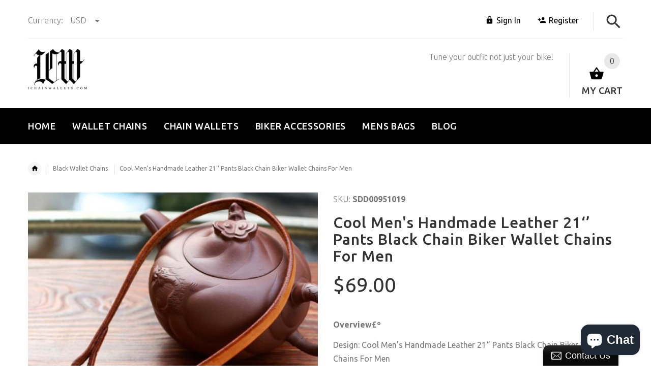

--- FILE ---
content_type: text/html; charset=utf-8
request_url: https://ichainwallets.com/products/cool-mens-round-head-layer-leather-key-chain-pants-chain-biker-wallet-chain-for-men
body_size: 35292
content:
<!doctype html>
<!--[if lt IE 7]><html class="no-js ie6 oldie" lang="en"><![endif]-->
<!--[if IE 7]><html class="no-js ie7 oldie" lang="en"><![endif]-->
<!--[if IE 8]><html class="no-js ie8 oldie" lang="en"><![endif]-->
<!--[if gt IE 8]><!--><html lang="en"><!--<![endif]-->
<head>
<script type="text/javascript" src="https://edge.personalizer.io/storefront/2.0.0/js/shopify/storefront.min.js?key=vvhrl-e4qc2hrb8efu1pie1qz-xzwo6&shop=ichainwallets.myshopify.com"></script>
<script>
window.LimeSpot = window.LimeSpot === undefined ? {} : LimeSpot;
LimeSpot.PageInfo = { Type: "Product", ReferenceIdentifier: "2479115141178"};

LimeSpot.StoreInfo = { Theme: "theme-export-iwalletsmen-com-ichainwallets-05" };


LimeSpot.CartItems = [];
</script>





    <!-- v2.1.5 -->
  <meta charset="utf-8">
  <!--[if IE]>
<meta http-equiv="X-UA-Compatible" content="IE=edge">
<![endif]-->
  <meta name="viewport" content="width=device-width, initial-scale=1.0">
  <meta name="keywords" content="Shopify Template" />
  <meta name="author" content="etheme.com">
  <meta name="google-site-verification" content="hSupGNtk9oRw4VUrpX-ER4qMlM-2VgsRP_poz_N4zko" />
  <meta name="p:domain_verify" content="f64af96b1de044dbbbbb16d097bb2f7b"/>
  <!-- Social meta ================================================== -->
  

  <meta property="og:type" content="product">
  <meta property="og:title" content="Cool Men&#39;s Handmade Leather 21‘’ Pants Black Chain Biker Wallet Chains For Men">
  <meta property="og:url" content="https://ichainwallets.com/products/cool-mens-round-head-layer-leather-key-chain-pants-chain-biker-wallet-chain-for-men">
  
  <meta property="og:image" content="http://ichainwallets.com/cdn/shop/products/1_7f40e3eb-5077-4e76-8f5d-2e9163eb2cdd_grande.jpg?v=1563420184">
  <meta property="og:image:secure_url" content="https://ichainwallets.com/cdn/shop/products/1_7f40e3eb-5077-4e76-8f5d-2e9163eb2cdd_grande.jpg?v=1563420184">
  
  <meta property="og:image" content="http://ichainwallets.com/cdn/shop/products/Cool_Men_s_Round_Head_Layer_Leather_Key_Chain_Pants_Chain_Biker_Wallet_Chain_For_Men_1_grande.jpg?v=1563420184">
  <meta property="og:image:secure_url" content="https://ichainwallets.com/cdn/shop/products/Cool_Men_s_Round_Head_Layer_Leather_Key_Chain_Pants_Chain_Biker_Wallet_Chain_For_Men_1_grande.jpg?v=1563420184">
  
  <meta property="og:image" content="http://ichainwallets.com/cdn/shop/products/Cool_Men_s_Round_Head_Layer_Leather_Key_Chain_Pants_Chain_Biker_Wallet_Chain_For_Men_2_grande.jpg?v=1563420184">
  <meta property="og:image:secure_url" content="https://ichainwallets.com/cdn/shop/products/Cool_Men_s_Round_Head_Layer_Leather_Key_Chain_Pants_Chain_Biker_Wallet_Chain_For_Men_2_grande.jpg?v=1563420184">
  
  <meta property="og:price:amount" content="59.00">
  <meta property="og:price:currency" content="USD">



  <meta property="og:description" content="Overview£º Design: Cool Men&#39;s Handmade Leather 21‘’ Pants Black Chain Biker Wallet Chains For MenIn Stock: ?3-5 days for processingInclude:?The?Chain?Personalized:?NoColor: Black, BeigeMeasures: 55cmWeight: 0.25 kgStyle: Cool Men&#39;s Handmade Leather 21‘’ Pants Black Chain Biker Wallet Chains For MenVery durable (At leas">


<meta property="og:site_name" content="iChainWallets">



  <meta name="twitter:card" content="summary">




  <meta name="twitter:title" content="Cool Men&#39;s Handmade Leather 21‘’ Pants Black Chain Biker Wallet Chains For Men">
  <meta name="twitter:description" content="Overview£º
Design: Cool Men&#39;s Handmade Leather 21‘’ Pants Black Chain Biker Wallet Chains For MenIn Stock: ?3-5 days for processingInclude:?The?Chain?Personalized:?NoColor: Black, BeigeMeasures: 55cmW">
  <meta name="twitter:image" content="https://ichainwallets.com/cdn/shop/products/1_7f40e3eb-5077-4e76-8f5d-2e9163eb2cdd_large.jpg?v=1563420184">
  <meta name="twitter:image:width" content="480">
  <meta name="twitter:image:height" content="480">


  
  
  <script async src="//static.zotabox.com/3/2/322536db15779e2cfd0580c8d0fb17fc/widgets.js"></script>

  <title>Cool Men&#39;s Handmade Leather 21‘’ Pants Black Chain Biker Wallet Chains &ndash; iChainWallets</title>
  <meta name="description" content="Overview£º Design: Cool Men&#39;s Handmade Leather 21‘’ Pants Black Chain Biker Wallet Chains For MenIn Stock: ?3-5 days for processingInclude:?The?Chain?Personalized:?NoColor: Black, BeigeMeasures: 55cmWeight: 0.25 kgStyle: Cool Men&#39;s Handmade Leather 21‘’ Pants Black Chain Biker Wallet Chains For MenVery durable (At leas" />
  <link rel="canonical" href="https://ichainwallets.com/products/cool-mens-round-head-layer-leather-key-chain-pants-chain-biker-wallet-chain-for-men" />
  
  <link rel="shortcut icon" href="//ichainwallets.com/cdn/shop/t/2/assets/favicon.png?v=103864241748213839081522933799" type="image/x-icon" />
  
  
  	<link href='https://fonts.googleapis.com/css?family=Ubuntu:400,300,700,500' rel='stylesheet' type='text/css'>
  
  
  <link href="//ichainwallets.com/cdn/shop/t/2/assets/slick.css?v=96730455721061752051522933212" rel="stylesheet" type="text/css" media="all" />
<link href="//ichainwallets.com/cdn/shop/t/2/assets/slick-theme.css?v=46761476101705646951522933211" rel="stylesheet" type="text/css" media="all" />
<link href="//ichainwallets.com/cdn/shop/t/2/assets/magnific-popup.css?v=161367216293826210151522933210" rel="stylesheet" type="text/css" media="all" />

<link href="//ichainwallets.com/cdn/shop/t/2/assets/settings.css?v=60780944865332802341522933211" rel="stylesheet" type="text/css" media="all" />

<link href="//ichainwallets.com/cdn/shop/t/2/assets/style.css?v=72295205322571128501764231905" rel="stylesheet" type="text/css" media="all" />

<link href="//ichainwallets.com/cdn/shop/t/2/assets/css-liquid.css?v=3807300663482356641522933975" rel="stylesheet" type="text/css" media="all" />
<link href="//ichainwallets.com/cdn/shop/t/2/assets/stylefont.css?v=73402669988101712791522933213" rel="stylesheet" type="text/css" media="all" />


  <script src="//ichainwallets.com/cdn/shop/t/2/assets/vendor.js?v=31866098508433868681522933214" type="text/javascript"></script>

  <script src="//ichainwallets.com/cdn/shop/t/2/assets/jquery.cookie.js?v=177500111459531585031522933208" type="text/javascript"></script>
  
  
  <script>window.performance && window.performance.mark && window.performance.mark('shopify.content_for_header.start');</script><meta name="google-site-verification" content="ok8tZg4DOPizNe4iLQ05C8AbjQw7qjagfE0iJAahQLc">
<meta id="shopify-digital-wallet" name="shopify-digital-wallet" content="/1914110010/digital_wallets/dialog">
<meta name="shopify-checkout-api-token" content="149e606818ca7c3236d806e6b1763d92">
<meta id="in-context-paypal-metadata" data-shop-id="1914110010" data-venmo-supported="false" data-environment="production" data-locale="en_US" data-paypal-v4="true" data-currency="USD">
<link rel="alternate" type="application/json+oembed" href="https://ichainwallets.com/products/cool-mens-round-head-layer-leather-key-chain-pants-chain-biker-wallet-chain-for-men.oembed">
<script async="async" src="/checkouts/internal/preloads.js?locale=en-US"></script>
<script id="shopify-features" type="application/json">{"accessToken":"149e606818ca7c3236d806e6b1763d92","betas":["rich-media-storefront-analytics"],"domain":"ichainwallets.com","predictiveSearch":true,"shopId":1914110010,"locale":"en"}</script>
<script>var Shopify = Shopify || {};
Shopify.shop = "ichainwallets.myshopify.com";
Shopify.locale = "en";
Shopify.currency = {"active":"USD","rate":"1.0"};
Shopify.country = "US";
Shopify.theme = {"name":"theme-export-iwalletsmen-com-ichainwallets-05","id":13601177658,"schema_name":"Yourstore","schema_version":"2.0.0","theme_store_id":null,"role":"main"};
Shopify.theme.handle = "null";
Shopify.theme.style = {"id":null,"handle":null};
Shopify.cdnHost = "ichainwallets.com/cdn";
Shopify.routes = Shopify.routes || {};
Shopify.routes.root = "/";</script>
<script type="module">!function(o){(o.Shopify=o.Shopify||{}).modules=!0}(window);</script>
<script>!function(o){function n(){var o=[];function n(){o.push(Array.prototype.slice.apply(arguments))}return n.q=o,n}var t=o.Shopify=o.Shopify||{};t.loadFeatures=n(),t.autoloadFeatures=n()}(window);</script>
<script id="shop-js-analytics" type="application/json">{"pageType":"product"}</script>
<script defer="defer" async type="module" src="//ichainwallets.com/cdn/shopifycloud/shop-js/modules/v2/client.init-shop-cart-sync_C5BV16lS.en.esm.js"></script>
<script defer="defer" async type="module" src="//ichainwallets.com/cdn/shopifycloud/shop-js/modules/v2/chunk.common_CygWptCX.esm.js"></script>
<script type="module">
  await import("//ichainwallets.com/cdn/shopifycloud/shop-js/modules/v2/client.init-shop-cart-sync_C5BV16lS.en.esm.js");
await import("//ichainwallets.com/cdn/shopifycloud/shop-js/modules/v2/chunk.common_CygWptCX.esm.js");

  window.Shopify.SignInWithShop?.initShopCartSync?.({"fedCMEnabled":true,"windoidEnabled":true});

</script>
<script>(function() {
  var isLoaded = false;
  function asyncLoad() {
    if (isLoaded) return;
    isLoaded = true;
    var urls = ["https:\/\/edge.personalizer.io\/storefront\/2.0.0\/js\/shopify\/storefront.min.js?key=vvhrl-e4qc2hrb8efu1pie1qz-xzwo6\u0026shop=ichainwallets.myshopify.com"];
    for (var i = 0; i < urls.length; i++) {
      var s = document.createElement('script');
      s.type = 'text/javascript';
      s.async = true;
      s.src = urls[i];
      var x = document.getElementsByTagName('script')[0];
      x.parentNode.insertBefore(s, x);
    }
  };
  if(window.attachEvent) {
    window.attachEvent('onload', asyncLoad);
  } else {
    window.addEventListener('load', asyncLoad, false);
  }
})();</script>
<script id="__st">var __st={"a":1914110010,"offset":-28800,"reqid":"8624ea3c-352b-40d5-8378-e440fa31d01f-1768730986","pageurl":"ichainwallets.com\/products\/cool-mens-round-head-layer-leather-key-chain-pants-chain-biker-wallet-chain-for-men","u":"bba5b1b5c044","p":"product","rtyp":"product","rid":2479115141178};</script>
<script>window.ShopifyPaypalV4VisibilityTracking = true;</script>
<script id="captcha-bootstrap">!function(){'use strict';const t='contact',e='account',n='new_comment',o=[[t,t],['blogs',n],['comments',n],[t,'customer']],c=[[e,'customer_login'],[e,'guest_login'],[e,'recover_customer_password'],[e,'create_customer']],r=t=>t.map((([t,e])=>`form[action*='/${t}']:not([data-nocaptcha='true']) input[name='form_type'][value='${e}']`)).join(','),a=t=>()=>t?[...document.querySelectorAll(t)].map((t=>t.form)):[];function s(){const t=[...o],e=r(t);return a(e)}const i='password',u='form_key',d=['recaptcha-v3-token','g-recaptcha-response','h-captcha-response',i],f=()=>{try{return window.sessionStorage}catch{return}},m='__shopify_v',_=t=>t.elements[u];function p(t,e,n=!1){try{const o=window.sessionStorage,c=JSON.parse(o.getItem(e)),{data:r}=function(t){const{data:e,action:n}=t;return t[m]||n?{data:e,action:n}:{data:t,action:n}}(c);for(const[e,n]of Object.entries(r))t.elements[e]&&(t.elements[e].value=n);n&&o.removeItem(e)}catch(o){console.error('form repopulation failed',{error:o})}}const l='form_type',E='cptcha';function T(t){t.dataset[E]=!0}const w=window,h=w.document,L='Shopify',v='ce_forms',y='captcha';let A=!1;((t,e)=>{const n=(g='f06e6c50-85a8-45c8-87d0-21a2b65856fe',I='https://cdn.shopify.com/shopifycloud/storefront-forms-hcaptcha/ce_storefront_forms_captcha_hcaptcha.v1.5.2.iife.js',D={infoText:'Protected by hCaptcha',privacyText:'Privacy',termsText:'Terms'},(t,e,n)=>{const o=w[L][v],c=o.bindForm;if(c)return c(t,g,e,D).then(n);var r;o.q.push([[t,g,e,D],n]),r=I,A||(h.body.append(Object.assign(h.createElement('script'),{id:'captcha-provider',async:!0,src:r})),A=!0)});var g,I,D;w[L]=w[L]||{},w[L][v]=w[L][v]||{},w[L][v].q=[],w[L][y]=w[L][y]||{},w[L][y].protect=function(t,e){n(t,void 0,e),T(t)},Object.freeze(w[L][y]),function(t,e,n,w,h,L){const[v,y,A,g]=function(t,e,n){const i=e?o:[],u=t?c:[],d=[...i,...u],f=r(d),m=r(i),_=r(d.filter((([t,e])=>n.includes(e))));return[a(f),a(m),a(_),s()]}(w,h,L),I=t=>{const e=t.target;return e instanceof HTMLFormElement?e:e&&e.form},D=t=>v().includes(t);t.addEventListener('submit',(t=>{const e=I(t);if(!e)return;const n=D(e)&&!e.dataset.hcaptchaBound&&!e.dataset.recaptchaBound,o=_(e),c=g().includes(e)&&(!o||!o.value);(n||c)&&t.preventDefault(),c&&!n&&(function(t){try{if(!f())return;!function(t){const e=f();if(!e)return;const n=_(t);if(!n)return;const o=n.value;o&&e.removeItem(o)}(t);const e=Array.from(Array(32),(()=>Math.random().toString(36)[2])).join('');!function(t,e){_(t)||t.append(Object.assign(document.createElement('input'),{type:'hidden',name:u})),t.elements[u].value=e}(t,e),function(t,e){const n=f();if(!n)return;const o=[...t.querySelectorAll(`input[type='${i}']`)].map((({name:t})=>t)),c=[...d,...o],r={};for(const[a,s]of new FormData(t).entries())c.includes(a)||(r[a]=s);n.setItem(e,JSON.stringify({[m]:1,action:t.action,data:r}))}(t,e)}catch(e){console.error('failed to persist form',e)}}(e),e.submit())}));const S=(t,e)=>{t&&!t.dataset[E]&&(n(t,e.some((e=>e===t))),T(t))};for(const o of['focusin','change'])t.addEventListener(o,(t=>{const e=I(t);D(e)&&S(e,y())}));const B=e.get('form_key'),M=e.get(l),P=B&&M;t.addEventListener('DOMContentLoaded',(()=>{const t=y();if(P)for(const e of t)e.elements[l].value===M&&p(e,B);[...new Set([...A(),...v().filter((t=>'true'===t.dataset.shopifyCaptcha))])].forEach((e=>S(e,t)))}))}(h,new URLSearchParams(w.location.search),n,t,e,['guest_login'])})(!0,!0)}();</script>
<script integrity="sha256-4kQ18oKyAcykRKYeNunJcIwy7WH5gtpwJnB7kiuLZ1E=" data-source-attribution="shopify.loadfeatures" defer="defer" src="//ichainwallets.com/cdn/shopifycloud/storefront/assets/storefront/load_feature-a0a9edcb.js" crossorigin="anonymous"></script>
<script data-source-attribution="shopify.dynamic_checkout.dynamic.init">var Shopify=Shopify||{};Shopify.PaymentButton=Shopify.PaymentButton||{isStorefrontPortableWallets:!0,init:function(){window.Shopify.PaymentButton.init=function(){};var t=document.createElement("script");t.src="https://ichainwallets.com/cdn/shopifycloud/portable-wallets/latest/portable-wallets.en.js",t.type="module",document.head.appendChild(t)}};
</script>
<script data-source-attribution="shopify.dynamic_checkout.buyer_consent">
  function portableWalletsHideBuyerConsent(e){var t=document.getElementById("shopify-buyer-consent"),n=document.getElementById("shopify-subscription-policy-button");t&&n&&(t.classList.add("hidden"),t.setAttribute("aria-hidden","true"),n.removeEventListener("click",e))}function portableWalletsShowBuyerConsent(e){var t=document.getElementById("shopify-buyer-consent"),n=document.getElementById("shopify-subscription-policy-button");t&&n&&(t.classList.remove("hidden"),t.removeAttribute("aria-hidden"),n.addEventListener("click",e))}window.Shopify?.PaymentButton&&(window.Shopify.PaymentButton.hideBuyerConsent=portableWalletsHideBuyerConsent,window.Shopify.PaymentButton.showBuyerConsent=portableWalletsShowBuyerConsent);
</script>
<script data-source-attribution="shopify.dynamic_checkout.cart.bootstrap">document.addEventListener("DOMContentLoaded",(function(){function t(){return document.querySelector("shopify-accelerated-checkout-cart, shopify-accelerated-checkout")}if(t())Shopify.PaymentButton.init();else{new MutationObserver((function(e,n){t()&&(Shopify.PaymentButton.init(),n.disconnect())})).observe(document.body,{childList:!0,subtree:!0})}}));
</script>
<link id="shopify-accelerated-checkout-styles" rel="stylesheet" media="screen" href="https://ichainwallets.com/cdn/shopifycloud/portable-wallets/latest/accelerated-checkout-backwards-compat.css" crossorigin="anonymous">
<style id="shopify-accelerated-checkout-cart">
        #shopify-buyer-consent {
  margin-top: 1em;
  display: inline-block;
  width: 100%;
}

#shopify-buyer-consent.hidden {
  display: none;
}

#shopify-subscription-policy-button {
  background: none;
  border: none;
  padding: 0;
  text-decoration: underline;
  font-size: inherit;
  cursor: pointer;
}

#shopify-subscription-policy-button::before {
  box-shadow: none;
}

      </style>

<script>window.performance && window.performance.mark && window.performance.mark('shopify.content_for_header.end');</script>

  <script src="//ichainwallets.com/cdn/shopifycloud/storefront/assets/themes_support/option_selection-b017cd28.js" type="text/javascript"></script>
  <script src="//ichainwallets.com/cdn/shopifycloud/storefront/assets/themes_support/api.jquery-7ab1a3a4.js" type="text/javascript"></script>
  <script src="//ichainwallets.com/cdn/shop/t/2/assets/cart.api.js?v=160752292597120866881522933204" type="text/javascript"></script>

  
  
  <style>
    /*Footer*/
    
    
    @media (min-width: 1024px) {
      .fixedbar .cart .dropdown > a .icon {
        color: #ffffff !important;
      }
      .fixedbar .cart .dropdown > a:hover .icon {
        color: #ffffff !important;
      }
    }
    
    
    body.index .layout-4 .container:first-child,
    body.index .layout-0 .container:first-child {
      border-top: 1px solid #e5e5e5;
      padding-top: 60px;
    }
    footer .subscribe-box input {
      border: 1px solid #e5e5e5;
    }
    
    
    #fitImageInTheme .product__inside__image {
      overflow: hidden;
    }
    #fitImageInTheme .product__inside__image > a:first-child {
      display: flex;
      height: 200px;
      align-items: center;
    }
    #fitImageInTheme .product__inside__image > a:first-child img {
      width: 100%;
    }
    
    
    .breadcrumbs,
    #pageContent {
      visibility:visible!important;
      -webkit-transition: opacity .4s ease-out;
      -moz-transition: opacity .4s ease-out;
      -o-transition: opacity .4s ease-out;
      transition: opacity .4s ease-out;
      opacity: 1!important; 
    }
    .breadcrumbs.show,
    #pageContent.show {
      opacity: 1;
      visibility: visible;
    }
    
    
  </style>
  <meta name="p:domain_verify" content="f64af96b1de044dbbbbb16d097bb2f7b"/>



<!-- BeginConsistentCartAddon --><script>Shopify.customer_logged_in = false ;Shopify.customer_email = "" ;Shopify.log_uuids = true;</script><!-- EndConsistentCartAddon -->
<!-- BEGIN app block: shopify://apps/essential-announcer/blocks/app-embed/93b5429f-c8d6-4c33-ae14-250fd84f361b --><script>
  
    window.essentialAnnouncementConfigs = [];
  
  window.essentialAnnouncementMeta = {
    productCollections: [{"id":506437730626,"handle":"black-wallet-chains","title":"Black Wallet Chains","updated_at":"2026-01-08T00:40:55-08:00","body_html":"","published_at":"2025-11-09T23:58:38-08:00","sort_order":"best-selling","template_suffix":"","disjunctive":false,"rules":[{"column":"type","relation":"equals","condition":"Chain"},{"column":"title","relation":"contains","condition":"Black"}],"published_scope":"web"},{"id":506437370178,"handle":"leather-wallet-chains","title":"Leather Wallet Chains","updated_at":"2025-12-28T04:02:51-08:00","body_html":"\u003cdiv data-type=\"text\"\u003e\n\u003cdiv class=\"ConvAiSpeech_text__TTaN9 allow-contextmenu\"\u003e\n\u003cdiv class=\"hyc-component-text\"\u003e\n\u003cdiv class=\"hyc-content-md\"\u003e\n\u003cdiv class=\"hyc-common-markdown hyc-common-markdown-style custom-selectable\"\u003e\n\u003cp\u003eCrafted for rugged sophistication, our leather wallet chains collection features over 100 designs forged from genuine leather—with braided cowhide styles as standout classics. Designed for durability and masculine appeal, these chains age beautifully while offering versatile styling for casual, rugged, or refined looks. Explore our expanding range of timeless leather chains that blend functionality with unmistakable character.\u003c\/p\u003e\n\u003c\/div\u003e\n\u003c\/div\u003e\n\u003c\/div\u003e\n\u003c\/div\u003e\n\u003c\/div\u003e","published_at":"2025-11-09T23:50:29-08:00","sort_order":"best-selling","template_suffix":"","disjunctive":false,"rules":[{"column":"type","relation":"equals","condition":"Chain"},{"column":"title","relation":"contains","condition":"Leather"}],"published_scope":"web"},{"id":34424160314,"handle":"wallet-chains","title":"Wallet Chains","updated_at":"2026-01-17T17:40:24-08:00","body_html":"\u003cp\u003e- They say that wallet chains have been out of style for many years, but we beg to disagree as we bring to you our own set of wallet chain collection! Wallet chains play an important role to anyone’s outwear. Not just because of how its fashionable design, but also because of how it functions as an essential accessory. Its main purpose is to secure anyone’s wallet in place and securely. It ensures everyone that a wallet is being protected. An individual who is using a wallet chain doesn’t have to worry about their purse or billfold being stolen, having it lost or slipping off their pockets. It can be made of stainless steel, silver, brass or leather. It is decorated with a keyring, a clasp or a lock on each end. It can be connected to a belt loop. As it keeps your wallet safe, it can also be a great fashion accessory to complement your style. It is suitable for any occasions. Thus, a person doesn’t have to feel conscious or awkward wearing it around.\u003c\/p\u003e\n\u003cp\u003e \u003c\/p\u003e\n\u003cp\u003eThrough our collection, I hope we satisfy your curiosity about wallet chains. They are absolutely a much needed accessory for your wallets! Don’t hesitate to take a look and browse our list. You’ll surely love each of our wallet chain!\u003c\/p\u003e","published_at":"2018-04-06T02:19:38-07:00","sort_order":"best-selling","template_suffix":"","disjunctive":false,"rules":[{"column":"type","relation":"equals","condition":"Chain"}],"published_scope":"web"}],
    productData: {"id":2479115141178,"title":"Cool Men's Handmade Leather 21‘’ Pants Black Chain Biker Wallet Chains For Men","handle":"cool-mens-round-head-layer-leather-key-chain-pants-chain-biker-wallet-chain-for-men","description":"\u003cp\u003e\u003cstrong\u003eOverview£º\u003c\/strong\u003e\u003c\/p\u003e\n\u003cp\u003e\u003cspan\u003eDesign: Cool Men's Handmade Leather 21‘’ Pants Black Chain Biker Wallet Chains For Men\u003c\/span\u003e\u003cbr\u003e\u003cspan\u003eIn Stock: ?3-5 days for processing\u003c\/span\u003e\u003cbr\u003e\u003cspan\u003eInclude:?The?Chain?\u003c\/span\u003e\u003cbr\u003e\u003cspan\u003ePersonalized:?No\u003c\/span\u003e\u003cbr\u003e\u003cspan\u003eColor: Black, Beige\u003c\/span\u003e\u003cbr\u003e\u003cspan\u003eMeasures: 55cm\u003c\/span\u003e\u003cbr\u003e\u003cspan\u003eWeight: 0.25 kg\u003c\/span\u003e\u003cbr\u003e\u003cspan\u003eStyle: Cool Men's Handmade Leather 21‘’ Pants Black Chain Biker Wallet Chains For Men\u003c\/span\u003e\u003cbr\u003e\u003cspan\u003eVery durable (At least 5 Years) and it should last a life time\u003c\/span\u003e\u003c\/p\u003e\n\u003cp\u003e?\u003c\/p\u003e\n\u003cp\u003e\u003cstrong\u003eNote£º\u003c\/strong\u003e\u003c\/p\u003e\n\u003cp\u003eEach item?will have very slight variances to the pictured item, and the consequence is that you can assure that each one is unique.\u003c\/p\u003e\n\u003cp\u003e?The actual color of the item may be slightly different from the picture which is only a representation of the item¡¯s style. The monitor used can significantly darken or change the displayed picture of the item, and there may also be some slight differences due to hand-dying process.\u003c\/p\u003e\n\u003cp\u003e?\u003c\/p\u003e\n\u003cp\u003e?\u003c\/p\u003e\n\u003cp\u003e\u003cbr\u003e\u003cbr\u003e\u003c\/p\u003e\n\u003cp\u003e?\u003c\/p\u003e","published_at":"2019-07-17T20:23:00-07:00","created_at":"2019-07-17T20:23:03-07:00","vendor":"SD","type":"Chain","tags":["$10-$50","$50-$100","19.7in+(50cm+)","Anti-Rust","Anti-theft","Key Chain","Leather","Locomotive Chain","Metal","Pants Chain","Punk Chain","silver","Waist Chain"],"price":5900,"price_min":5900,"price_max":6900,"available":true,"price_varies":true,"compare_at_price":0,"compare_at_price_min":0,"compare_at_price_max":0,"compare_at_price_varies":false,"variants":[{"id":23482434650170,"title":"Brown \/ 55cm \/ Brass","option1":"Brown","option2":"55cm","option3":"Brass","sku":"SDD00951019","requires_shipping":true,"taxable":true,"featured_image":{"id":8274886459450,"product_id":2479115141178,"position":1,"created_at":"2019-07-17T20:23:04-07:00","updated_at":"2019-07-17T20:23:04-07:00","alt":null,"width":498,"height":498,"src":"\/\/ichainwallets.com\/cdn\/shop\/products\/1_7f40e3eb-5077-4e76-8f5d-2e9163eb2cdd.jpg?v=1563420184","variant_ids":[23482434650170]},"available":true,"name":"Cool Men's Handmade Leather 21‘’ Pants Black Chain Biker Wallet Chains For Men - Brown \/ 55cm \/ Brass","public_title":"Brown \/ 55cm \/ Brass","options":["Brown","55cm","Brass"],"price":6900,"weight":100,"compare_at_price":0,"inventory_management":"shopify","barcode":"","featured_media":{"alt":null,"id":2125306658874,"position":1,"preview_image":{"aspect_ratio":1.0,"height":498,"width":498,"src":"\/\/ichainwallets.com\/cdn\/shop\/products\/1_7f40e3eb-5077-4e76-8f5d-2e9163eb2cdd.jpg?v=1563420184"}},"requires_selling_plan":false,"selling_plan_allocations":[]},{"id":23482434682938,"title":"Black \/ 55cm \/ Silver","option1":"Black","option2":"55cm","option3":"Silver","sku":"SDD00951019","requires_shipping":true,"taxable":true,"featured_image":{"id":8274886557754,"product_id":2479115141178,"position":4,"created_at":"2019-07-17T20:23:04-07:00","updated_at":"2019-07-17T20:23:04-07:00","alt":null,"width":406,"height":487,"src":"\/\/ichainwallets.com\/cdn\/shop\/products\/Cool_Men_s_Round_Head_Layer_Leather_Key_Chain_Pants_Chain_Biker_Wallet_Chain_For_Men_3.jpg?v=1563420184","variant_ids":[23482434682938]},"available":true,"name":"Cool Men's Handmade Leather 21‘’ Pants Black Chain Biker Wallet Chains For Men - Black \/ 55cm \/ Silver","public_title":"Black \/ 55cm \/ Silver","options":["Black","55cm","Silver"],"price":5900,"weight":100,"compare_at_price":0,"inventory_management":"shopify","barcode":"","featured_media":{"alt":null,"id":2125306757178,"position":4,"preview_image":{"aspect_ratio":0.834,"height":487,"width":406,"src":"\/\/ichainwallets.com\/cdn\/shop\/products\/Cool_Men_s_Round_Head_Layer_Leather_Key_Chain_Pants_Chain_Biker_Wallet_Chain_For_Men_3.jpg?v=1563420184"}},"requires_selling_plan":false,"selling_plan_allocations":[]},{"id":23482434715706,"title":"Pure Copper \/ 55cm \/ Brass","option1":"Pure Copper","option2":"55cm","option3":"Brass","sku":"SDD00951019","requires_shipping":true,"taxable":true,"featured_image":{"id":8274886492218,"product_id":2479115141178,"position":2,"created_at":"2019-07-17T20:23:04-07:00","updated_at":"2019-07-17T20:23:04-07:00","alt":null,"width":498,"height":240,"src":"\/\/ichainwallets.com\/cdn\/shop\/products\/Cool_Men_s_Round_Head_Layer_Leather_Key_Chain_Pants_Chain_Biker_Wallet_Chain_For_Men_1.jpg?v=1563420184","variant_ids":[23482434715706]},"available":true,"name":"Cool Men's Handmade Leather 21‘’ Pants Black Chain Biker Wallet Chains For Men - Pure Copper \/ 55cm \/ Brass","public_title":"Pure Copper \/ 55cm \/ Brass","options":["Pure Copper","55cm","Brass"],"price":6900,"weight":100,"compare_at_price":0,"inventory_management":"shopify","barcode":"","featured_media":{"alt":null,"id":2125306691642,"position":2,"preview_image":{"aspect_ratio":2.075,"height":240,"width":498,"src":"\/\/ichainwallets.com\/cdn\/shop\/products\/Cool_Men_s_Round_Head_Layer_Leather_Key_Chain_Pants_Chain_Biker_Wallet_Chain_For_Men_1.jpg?v=1563420184"}},"requires_selling_plan":false,"selling_plan_allocations":[]}],"images":["\/\/ichainwallets.com\/cdn\/shop\/products\/1_7f40e3eb-5077-4e76-8f5d-2e9163eb2cdd.jpg?v=1563420184","\/\/ichainwallets.com\/cdn\/shop\/products\/Cool_Men_s_Round_Head_Layer_Leather_Key_Chain_Pants_Chain_Biker_Wallet_Chain_For_Men_1.jpg?v=1563420184","\/\/ichainwallets.com\/cdn\/shop\/products\/Cool_Men_s_Round_Head_Layer_Leather_Key_Chain_Pants_Chain_Biker_Wallet_Chain_For_Men_2.jpg?v=1563420184","\/\/ichainwallets.com\/cdn\/shop\/products\/Cool_Men_s_Round_Head_Layer_Leather_Key_Chain_Pants_Chain_Biker_Wallet_Chain_For_Men_3.jpg?v=1563420184","\/\/ichainwallets.com\/cdn\/shop\/products\/Cool_Men_s_Round_Head_Layer_Leather_Key_Chain_Pants_Chain_Biker_Wallet_Chain_For_Men_4.jpg?v=1563420184"],"featured_image":"\/\/ichainwallets.com\/cdn\/shop\/products\/1_7f40e3eb-5077-4e76-8f5d-2e9163eb2cdd.jpg?v=1563420184","options":["Color","Length","Options"],"media":[{"alt":null,"id":2125306658874,"position":1,"preview_image":{"aspect_ratio":1.0,"height":498,"width":498,"src":"\/\/ichainwallets.com\/cdn\/shop\/products\/1_7f40e3eb-5077-4e76-8f5d-2e9163eb2cdd.jpg?v=1563420184"},"aspect_ratio":1.0,"height":498,"media_type":"image","src":"\/\/ichainwallets.com\/cdn\/shop\/products\/1_7f40e3eb-5077-4e76-8f5d-2e9163eb2cdd.jpg?v=1563420184","width":498},{"alt":null,"id":2125306691642,"position":2,"preview_image":{"aspect_ratio":2.075,"height":240,"width":498,"src":"\/\/ichainwallets.com\/cdn\/shop\/products\/Cool_Men_s_Round_Head_Layer_Leather_Key_Chain_Pants_Chain_Biker_Wallet_Chain_For_Men_1.jpg?v=1563420184"},"aspect_ratio":2.075,"height":240,"media_type":"image","src":"\/\/ichainwallets.com\/cdn\/shop\/products\/Cool_Men_s_Round_Head_Layer_Leather_Key_Chain_Pants_Chain_Biker_Wallet_Chain_For_Men_1.jpg?v=1563420184","width":498},{"alt":null,"id":2125306724410,"position":3,"preview_image":{"aspect_ratio":1.122,"height":444,"width":498,"src":"\/\/ichainwallets.com\/cdn\/shop\/products\/Cool_Men_s_Round_Head_Layer_Leather_Key_Chain_Pants_Chain_Biker_Wallet_Chain_For_Men_2.jpg?v=1563420184"},"aspect_ratio":1.122,"height":444,"media_type":"image","src":"\/\/ichainwallets.com\/cdn\/shop\/products\/Cool_Men_s_Round_Head_Layer_Leather_Key_Chain_Pants_Chain_Biker_Wallet_Chain_For_Men_2.jpg?v=1563420184","width":498},{"alt":null,"id":2125306757178,"position":4,"preview_image":{"aspect_ratio":0.834,"height":487,"width":406,"src":"\/\/ichainwallets.com\/cdn\/shop\/products\/Cool_Men_s_Round_Head_Layer_Leather_Key_Chain_Pants_Chain_Biker_Wallet_Chain_For_Men_3.jpg?v=1563420184"},"aspect_ratio":0.834,"height":487,"media_type":"image","src":"\/\/ichainwallets.com\/cdn\/shop\/products\/Cool_Men_s_Round_Head_Layer_Leather_Key_Chain_Pants_Chain_Biker_Wallet_Chain_For_Men_3.jpg?v=1563420184","width":406},{"alt":null,"id":2125306789946,"position":5,"preview_image":{"aspect_ratio":0.841,"height":477,"width":401,"src":"\/\/ichainwallets.com\/cdn\/shop\/products\/Cool_Men_s_Round_Head_Layer_Leather_Key_Chain_Pants_Chain_Biker_Wallet_Chain_For_Men_4.jpg?v=1563420184"},"aspect_ratio":0.841,"height":477,"media_type":"image","src":"\/\/ichainwallets.com\/cdn\/shop\/products\/Cool_Men_s_Round_Head_Layer_Leather_Key_Chain_Pants_Chain_Biker_Wallet_Chain_For_Men_4.jpg?v=1563420184","width":401}],"requires_selling_plan":false,"selling_plan_groups":[],"content":"\u003cp\u003e\u003cstrong\u003eOverview£º\u003c\/strong\u003e\u003c\/p\u003e\n\u003cp\u003e\u003cspan\u003eDesign: Cool Men's Handmade Leather 21‘’ Pants Black Chain Biker Wallet Chains For Men\u003c\/span\u003e\u003cbr\u003e\u003cspan\u003eIn Stock: ?3-5 days for processing\u003c\/span\u003e\u003cbr\u003e\u003cspan\u003eInclude:?The?Chain?\u003c\/span\u003e\u003cbr\u003e\u003cspan\u003ePersonalized:?No\u003c\/span\u003e\u003cbr\u003e\u003cspan\u003eColor: Black, Beige\u003c\/span\u003e\u003cbr\u003e\u003cspan\u003eMeasures: 55cm\u003c\/span\u003e\u003cbr\u003e\u003cspan\u003eWeight: 0.25 kg\u003c\/span\u003e\u003cbr\u003e\u003cspan\u003eStyle: Cool Men's Handmade Leather 21‘’ Pants Black Chain Biker Wallet Chains For Men\u003c\/span\u003e\u003cbr\u003e\u003cspan\u003eVery durable (At least 5 Years) and it should last a life time\u003c\/span\u003e\u003c\/p\u003e\n\u003cp\u003e?\u003c\/p\u003e\n\u003cp\u003e\u003cstrong\u003eNote£º\u003c\/strong\u003e\u003c\/p\u003e\n\u003cp\u003eEach item?will have very slight variances to the pictured item, and the consequence is that you can assure that each one is unique.\u003c\/p\u003e\n\u003cp\u003e?The actual color of the item may be slightly different from the picture which is only a representation of the item¡¯s style. The monitor used can significantly darken or change the displayed picture of the item, and there may also be some slight differences due to hand-dying process.\u003c\/p\u003e\n\u003cp\u003e?\u003c\/p\u003e\n\u003cp\u003e?\u003c\/p\u003e\n\u003cp\u003e\u003cbr\u003e\u003cbr\u003e\u003c\/p\u003e\n\u003cp\u003e?\u003c\/p\u003e"},
    templateName: "product",
    collectionId: null,
  };
</script>

 
<style>
.essential_annoucement_bar_wrapper {display: none;}
</style>


<script src="https://cdn.shopify.com/extensions/019b9d60-ed7c-7464-ac3f-9e23a48d54ca/essential-announcement-bar-74/assets/announcement-bar-essential-apps.js" defer></script>

<!-- END app block --><!-- BEGIN app block: shopify://apps/seowill-seoant-ai-seo/blocks/seoant-core/8e57283b-dcb0-4f7b-a947-fb5c57a0d59d -->
<!--SEOAnt Core By SEOAnt Teams, v0.1.6 START -->







    <!-- BEGIN app snippet: Product-JSON-LD --><!-- END app snippet -->


<!-- SON-LD generated By SEOAnt END -->



<!-- Start : SEOAnt BrokenLink Redirect --><script type="text/javascript">
    !function(t){var e={};function r(n){if(e[n])return e[n].exports;var o=e[n]={i:n,l:!1,exports:{}};return t[n].call(o.exports,o,o.exports,r),o.l=!0,o.exports}r.m=t,r.c=e,r.d=function(t,e,n){r.o(t,e)||Object.defineProperty(t,e,{enumerable:!0,get:n})},r.r=function(t){"undefined"!==typeof Symbol&&Symbol.toStringTag&&Object.defineProperty(t,Symbol.toStringTag,{value:"Module"}),Object.defineProperty(t,"__esModule",{value:!0})},r.t=function(t,e){if(1&e&&(t=r(t)),8&e)return t;if(4&e&&"object"===typeof t&&t&&t.__esModule)return t;var n=Object.create(null);if(r.r(n),Object.defineProperty(n,"default",{enumerable:!0,value:t}),2&e&&"string"!=typeof t)for(var o in t)r.d(n,o,function(e){return t[e]}.bind(null,o));return n},r.n=function(t){var e=t&&t.__esModule?function(){return t.default}:function(){return t};return r.d(e,"a",e),e},r.o=function(t,e){return Object.prototype.hasOwnProperty.call(t,e)},r.p="",r(r.s=11)}([function(t,e,r){"use strict";var n=r(2),o=Object.prototype.toString;function i(t){return"[object Array]"===o.call(t)}function a(t){return"undefined"===typeof t}function u(t){return null!==t&&"object"===typeof t}function s(t){return"[object Function]"===o.call(t)}function c(t,e){if(null!==t&&"undefined"!==typeof t)if("object"!==typeof t&&(t=[t]),i(t))for(var r=0,n=t.length;r<n;r++)e.call(null,t[r],r,t);else for(var o in t)Object.prototype.hasOwnProperty.call(t,o)&&e.call(null,t[o],o,t)}t.exports={isArray:i,isArrayBuffer:function(t){return"[object ArrayBuffer]"===o.call(t)},isBuffer:function(t){return null!==t&&!a(t)&&null!==t.constructor&&!a(t.constructor)&&"function"===typeof t.constructor.isBuffer&&t.constructor.isBuffer(t)},isFormData:function(t){return"undefined"!==typeof FormData&&t instanceof FormData},isArrayBufferView:function(t){return"undefined"!==typeof ArrayBuffer&&ArrayBuffer.isView?ArrayBuffer.isView(t):t&&t.buffer&&t.buffer instanceof ArrayBuffer},isString:function(t){return"string"===typeof t},isNumber:function(t){return"number"===typeof t},isObject:u,isUndefined:a,isDate:function(t){return"[object Date]"===o.call(t)},isFile:function(t){return"[object File]"===o.call(t)},isBlob:function(t){return"[object Blob]"===o.call(t)},isFunction:s,isStream:function(t){return u(t)&&s(t.pipe)},isURLSearchParams:function(t){return"undefined"!==typeof URLSearchParams&&t instanceof URLSearchParams},isStandardBrowserEnv:function(){return("undefined"===typeof navigator||"ReactNative"!==navigator.product&&"NativeScript"!==navigator.product&&"NS"!==navigator.product)&&("undefined"!==typeof window&&"undefined"!==typeof document)},forEach:c,merge:function t(){var e={};function r(r,n){"object"===typeof e[n]&&"object"===typeof r?e[n]=t(e[n],r):e[n]=r}for(var n=0,o=arguments.length;n<o;n++)c(arguments[n],r);return e},deepMerge:function t(){var e={};function r(r,n){"object"===typeof e[n]&&"object"===typeof r?e[n]=t(e[n],r):e[n]="object"===typeof r?t({},r):r}for(var n=0,o=arguments.length;n<o;n++)c(arguments[n],r);return e},extend:function(t,e,r){return c(e,(function(e,o){t[o]=r&&"function"===typeof e?n(e,r):e})),t},trim:function(t){return t.replace(/^\s*/,"").replace(/\s*$/,"")}}},function(t,e,r){t.exports=r(12)},function(t,e,r){"use strict";t.exports=function(t,e){return function(){for(var r=new Array(arguments.length),n=0;n<r.length;n++)r[n]=arguments[n];return t.apply(e,r)}}},function(t,e,r){"use strict";var n=r(0);function o(t){return encodeURIComponent(t).replace(/%40/gi,"@").replace(/%3A/gi,":").replace(/%24/g,"$").replace(/%2C/gi,",").replace(/%20/g,"+").replace(/%5B/gi,"[").replace(/%5D/gi,"]")}t.exports=function(t,e,r){if(!e)return t;var i;if(r)i=r(e);else if(n.isURLSearchParams(e))i=e.toString();else{var a=[];n.forEach(e,(function(t,e){null!==t&&"undefined"!==typeof t&&(n.isArray(t)?e+="[]":t=[t],n.forEach(t,(function(t){n.isDate(t)?t=t.toISOString():n.isObject(t)&&(t=JSON.stringify(t)),a.push(o(e)+"="+o(t))})))})),i=a.join("&")}if(i){var u=t.indexOf("#");-1!==u&&(t=t.slice(0,u)),t+=(-1===t.indexOf("?")?"?":"&")+i}return t}},function(t,e,r){"use strict";t.exports=function(t){return!(!t||!t.__CANCEL__)}},function(t,e,r){"use strict";(function(e){var n=r(0),o=r(19),i={"Content-Type":"application/x-www-form-urlencoded"};function a(t,e){!n.isUndefined(t)&&n.isUndefined(t["Content-Type"])&&(t["Content-Type"]=e)}var u={adapter:function(){var t;return("undefined"!==typeof XMLHttpRequest||"undefined"!==typeof e&&"[object process]"===Object.prototype.toString.call(e))&&(t=r(6)),t}(),transformRequest:[function(t,e){return o(e,"Accept"),o(e,"Content-Type"),n.isFormData(t)||n.isArrayBuffer(t)||n.isBuffer(t)||n.isStream(t)||n.isFile(t)||n.isBlob(t)?t:n.isArrayBufferView(t)?t.buffer:n.isURLSearchParams(t)?(a(e,"application/x-www-form-urlencoded;charset=utf-8"),t.toString()):n.isObject(t)?(a(e,"application/json;charset=utf-8"),JSON.stringify(t)):t}],transformResponse:[function(t){if("string"===typeof t)try{t=JSON.parse(t)}catch(e){}return t}],timeout:0,xsrfCookieName:"XSRF-TOKEN",xsrfHeaderName:"X-XSRF-TOKEN",maxContentLength:-1,validateStatus:function(t){return t>=200&&t<300},headers:{common:{Accept:"application/json, text/plain, */*"}}};n.forEach(["delete","get","head"],(function(t){u.headers[t]={}})),n.forEach(["post","put","patch"],(function(t){u.headers[t]=n.merge(i)})),t.exports=u}).call(this,r(18))},function(t,e,r){"use strict";var n=r(0),o=r(20),i=r(3),a=r(22),u=r(25),s=r(26),c=r(7);t.exports=function(t){return new Promise((function(e,f){var l=t.data,p=t.headers;n.isFormData(l)&&delete p["Content-Type"];var h=new XMLHttpRequest;if(t.auth){var d=t.auth.username||"",m=t.auth.password||"";p.Authorization="Basic "+btoa(d+":"+m)}var y=a(t.baseURL,t.url);if(h.open(t.method.toUpperCase(),i(y,t.params,t.paramsSerializer),!0),h.timeout=t.timeout,h.onreadystatechange=function(){if(h&&4===h.readyState&&(0!==h.status||h.responseURL&&0===h.responseURL.indexOf("file:"))){var r="getAllResponseHeaders"in h?u(h.getAllResponseHeaders()):null,n={data:t.responseType&&"text"!==t.responseType?h.response:h.responseText,status:h.status,statusText:h.statusText,headers:r,config:t,request:h};o(e,f,n),h=null}},h.onabort=function(){h&&(f(c("Request aborted",t,"ECONNABORTED",h)),h=null)},h.onerror=function(){f(c("Network Error",t,null,h)),h=null},h.ontimeout=function(){var e="timeout of "+t.timeout+"ms exceeded";t.timeoutErrorMessage&&(e=t.timeoutErrorMessage),f(c(e,t,"ECONNABORTED",h)),h=null},n.isStandardBrowserEnv()){var v=r(27),g=(t.withCredentials||s(y))&&t.xsrfCookieName?v.read(t.xsrfCookieName):void 0;g&&(p[t.xsrfHeaderName]=g)}if("setRequestHeader"in h&&n.forEach(p,(function(t,e){"undefined"===typeof l&&"content-type"===e.toLowerCase()?delete p[e]:h.setRequestHeader(e,t)})),n.isUndefined(t.withCredentials)||(h.withCredentials=!!t.withCredentials),t.responseType)try{h.responseType=t.responseType}catch(w){if("json"!==t.responseType)throw w}"function"===typeof t.onDownloadProgress&&h.addEventListener("progress",t.onDownloadProgress),"function"===typeof t.onUploadProgress&&h.upload&&h.upload.addEventListener("progress",t.onUploadProgress),t.cancelToken&&t.cancelToken.promise.then((function(t){h&&(h.abort(),f(t),h=null)})),void 0===l&&(l=null),h.send(l)}))}},function(t,e,r){"use strict";var n=r(21);t.exports=function(t,e,r,o,i){var a=new Error(t);return n(a,e,r,o,i)}},function(t,e,r){"use strict";var n=r(0);t.exports=function(t,e){e=e||{};var r={},o=["url","method","params","data"],i=["headers","auth","proxy"],a=["baseURL","url","transformRequest","transformResponse","paramsSerializer","timeout","withCredentials","adapter","responseType","xsrfCookieName","xsrfHeaderName","onUploadProgress","onDownloadProgress","maxContentLength","validateStatus","maxRedirects","httpAgent","httpsAgent","cancelToken","socketPath"];n.forEach(o,(function(t){"undefined"!==typeof e[t]&&(r[t]=e[t])})),n.forEach(i,(function(o){n.isObject(e[o])?r[o]=n.deepMerge(t[o],e[o]):"undefined"!==typeof e[o]?r[o]=e[o]:n.isObject(t[o])?r[o]=n.deepMerge(t[o]):"undefined"!==typeof t[o]&&(r[o]=t[o])})),n.forEach(a,(function(n){"undefined"!==typeof e[n]?r[n]=e[n]:"undefined"!==typeof t[n]&&(r[n]=t[n])}));var u=o.concat(i).concat(a),s=Object.keys(e).filter((function(t){return-1===u.indexOf(t)}));return n.forEach(s,(function(n){"undefined"!==typeof e[n]?r[n]=e[n]:"undefined"!==typeof t[n]&&(r[n]=t[n])})),r}},function(t,e,r){"use strict";function n(t){this.message=t}n.prototype.toString=function(){return"Cancel"+(this.message?": "+this.message:"")},n.prototype.__CANCEL__=!0,t.exports=n},function(t,e,r){t.exports=r(13)},function(t,e,r){t.exports=r(30)},function(t,e,r){var n=function(t){"use strict";var e=Object.prototype,r=e.hasOwnProperty,n="function"===typeof Symbol?Symbol:{},o=n.iterator||"@@iterator",i=n.asyncIterator||"@@asyncIterator",a=n.toStringTag||"@@toStringTag";function u(t,e,r){return Object.defineProperty(t,e,{value:r,enumerable:!0,configurable:!0,writable:!0}),t[e]}try{u({},"")}catch(S){u=function(t,e,r){return t[e]=r}}function s(t,e,r,n){var o=e&&e.prototype instanceof l?e:l,i=Object.create(o.prototype),a=new L(n||[]);return i._invoke=function(t,e,r){var n="suspendedStart";return function(o,i){if("executing"===n)throw new Error("Generator is already running");if("completed"===n){if("throw"===o)throw i;return j()}for(r.method=o,r.arg=i;;){var a=r.delegate;if(a){var u=x(a,r);if(u){if(u===f)continue;return u}}if("next"===r.method)r.sent=r._sent=r.arg;else if("throw"===r.method){if("suspendedStart"===n)throw n="completed",r.arg;r.dispatchException(r.arg)}else"return"===r.method&&r.abrupt("return",r.arg);n="executing";var s=c(t,e,r);if("normal"===s.type){if(n=r.done?"completed":"suspendedYield",s.arg===f)continue;return{value:s.arg,done:r.done}}"throw"===s.type&&(n="completed",r.method="throw",r.arg=s.arg)}}}(t,r,a),i}function c(t,e,r){try{return{type:"normal",arg:t.call(e,r)}}catch(S){return{type:"throw",arg:S}}}t.wrap=s;var f={};function l(){}function p(){}function h(){}var d={};d[o]=function(){return this};var m=Object.getPrototypeOf,y=m&&m(m(T([])));y&&y!==e&&r.call(y,o)&&(d=y);var v=h.prototype=l.prototype=Object.create(d);function g(t){["next","throw","return"].forEach((function(e){u(t,e,(function(t){return this._invoke(e,t)}))}))}function w(t,e){var n;this._invoke=function(o,i){function a(){return new e((function(n,a){!function n(o,i,a,u){var s=c(t[o],t,i);if("throw"!==s.type){var f=s.arg,l=f.value;return l&&"object"===typeof l&&r.call(l,"__await")?e.resolve(l.__await).then((function(t){n("next",t,a,u)}),(function(t){n("throw",t,a,u)})):e.resolve(l).then((function(t){f.value=t,a(f)}),(function(t){return n("throw",t,a,u)}))}u(s.arg)}(o,i,n,a)}))}return n=n?n.then(a,a):a()}}function x(t,e){var r=t.iterator[e.method];if(void 0===r){if(e.delegate=null,"throw"===e.method){if(t.iterator.return&&(e.method="return",e.arg=void 0,x(t,e),"throw"===e.method))return f;e.method="throw",e.arg=new TypeError("The iterator does not provide a 'throw' method")}return f}var n=c(r,t.iterator,e.arg);if("throw"===n.type)return e.method="throw",e.arg=n.arg,e.delegate=null,f;var o=n.arg;return o?o.done?(e[t.resultName]=o.value,e.next=t.nextLoc,"return"!==e.method&&(e.method="next",e.arg=void 0),e.delegate=null,f):o:(e.method="throw",e.arg=new TypeError("iterator result is not an object"),e.delegate=null,f)}function b(t){var e={tryLoc:t[0]};1 in t&&(e.catchLoc=t[1]),2 in t&&(e.finallyLoc=t[2],e.afterLoc=t[3]),this.tryEntries.push(e)}function E(t){var e=t.completion||{};e.type="normal",delete e.arg,t.completion=e}function L(t){this.tryEntries=[{tryLoc:"root"}],t.forEach(b,this),this.reset(!0)}function T(t){if(t){var e=t[o];if(e)return e.call(t);if("function"===typeof t.next)return t;if(!isNaN(t.length)){var n=-1,i=function e(){for(;++n<t.length;)if(r.call(t,n))return e.value=t[n],e.done=!1,e;return e.value=void 0,e.done=!0,e};return i.next=i}}return{next:j}}function j(){return{value:void 0,done:!0}}return p.prototype=v.constructor=h,h.constructor=p,p.displayName=u(h,a,"GeneratorFunction"),t.isGeneratorFunction=function(t){var e="function"===typeof t&&t.constructor;return!!e&&(e===p||"GeneratorFunction"===(e.displayName||e.name))},t.mark=function(t){return Object.setPrototypeOf?Object.setPrototypeOf(t,h):(t.__proto__=h,u(t,a,"GeneratorFunction")),t.prototype=Object.create(v),t},t.awrap=function(t){return{__await:t}},g(w.prototype),w.prototype[i]=function(){return this},t.AsyncIterator=w,t.async=function(e,r,n,o,i){void 0===i&&(i=Promise);var a=new w(s(e,r,n,o),i);return t.isGeneratorFunction(r)?a:a.next().then((function(t){return t.done?t.value:a.next()}))},g(v),u(v,a,"Generator"),v[o]=function(){return this},v.toString=function(){return"[object Generator]"},t.keys=function(t){var e=[];for(var r in t)e.push(r);return e.reverse(),function r(){for(;e.length;){var n=e.pop();if(n in t)return r.value=n,r.done=!1,r}return r.done=!0,r}},t.values=T,L.prototype={constructor:L,reset:function(t){if(this.prev=0,this.next=0,this.sent=this._sent=void 0,this.done=!1,this.delegate=null,this.method="next",this.arg=void 0,this.tryEntries.forEach(E),!t)for(var e in this)"t"===e.charAt(0)&&r.call(this,e)&&!isNaN(+e.slice(1))&&(this[e]=void 0)},stop:function(){this.done=!0;var t=this.tryEntries[0].completion;if("throw"===t.type)throw t.arg;return this.rval},dispatchException:function(t){if(this.done)throw t;var e=this;function n(r,n){return a.type="throw",a.arg=t,e.next=r,n&&(e.method="next",e.arg=void 0),!!n}for(var o=this.tryEntries.length-1;o>=0;--o){var i=this.tryEntries[o],a=i.completion;if("root"===i.tryLoc)return n("end");if(i.tryLoc<=this.prev){var u=r.call(i,"catchLoc"),s=r.call(i,"finallyLoc");if(u&&s){if(this.prev<i.catchLoc)return n(i.catchLoc,!0);if(this.prev<i.finallyLoc)return n(i.finallyLoc)}else if(u){if(this.prev<i.catchLoc)return n(i.catchLoc,!0)}else{if(!s)throw new Error("try statement without catch or finally");if(this.prev<i.finallyLoc)return n(i.finallyLoc)}}}},abrupt:function(t,e){for(var n=this.tryEntries.length-1;n>=0;--n){var o=this.tryEntries[n];if(o.tryLoc<=this.prev&&r.call(o,"finallyLoc")&&this.prev<o.finallyLoc){var i=o;break}}i&&("break"===t||"continue"===t)&&i.tryLoc<=e&&e<=i.finallyLoc&&(i=null);var a=i?i.completion:{};return a.type=t,a.arg=e,i?(this.method="next",this.next=i.finallyLoc,f):this.complete(a)},complete:function(t,e){if("throw"===t.type)throw t.arg;return"break"===t.type||"continue"===t.type?this.next=t.arg:"return"===t.type?(this.rval=this.arg=t.arg,this.method="return",this.next="end"):"normal"===t.type&&e&&(this.next=e),f},finish:function(t){for(var e=this.tryEntries.length-1;e>=0;--e){var r=this.tryEntries[e];if(r.finallyLoc===t)return this.complete(r.completion,r.afterLoc),E(r),f}},catch:function(t){for(var e=this.tryEntries.length-1;e>=0;--e){var r=this.tryEntries[e];if(r.tryLoc===t){var n=r.completion;if("throw"===n.type){var o=n.arg;E(r)}return o}}throw new Error("illegal catch attempt")},delegateYield:function(t,e,r){return this.delegate={iterator:T(t),resultName:e,nextLoc:r},"next"===this.method&&(this.arg=void 0),f}},t}(t.exports);try{regeneratorRuntime=n}catch(o){Function("r","regeneratorRuntime = r")(n)}},function(t,e,r){"use strict";var n=r(0),o=r(2),i=r(14),a=r(8);function u(t){var e=new i(t),r=o(i.prototype.request,e);return n.extend(r,i.prototype,e),n.extend(r,e),r}var s=u(r(5));s.Axios=i,s.create=function(t){return u(a(s.defaults,t))},s.Cancel=r(9),s.CancelToken=r(28),s.isCancel=r(4),s.all=function(t){return Promise.all(t)},s.spread=r(29),t.exports=s,t.exports.default=s},function(t,e,r){"use strict";var n=r(0),o=r(3),i=r(15),a=r(16),u=r(8);function s(t){this.defaults=t,this.interceptors={request:new i,response:new i}}s.prototype.request=function(t){"string"===typeof t?(t=arguments[1]||{}).url=arguments[0]:t=t||{},(t=u(this.defaults,t)).method?t.method=t.method.toLowerCase():this.defaults.method?t.method=this.defaults.method.toLowerCase():t.method="get";var e=[a,void 0],r=Promise.resolve(t);for(this.interceptors.request.forEach((function(t){e.unshift(t.fulfilled,t.rejected)})),this.interceptors.response.forEach((function(t){e.push(t.fulfilled,t.rejected)}));e.length;)r=r.then(e.shift(),e.shift());return r},s.prototype.getUri=function(t){return t=u(this.defaults,t),o(t.url,t.params,t.paramsSerializer).replace(/^\?/,"")},n.forEach(["delete","get","head","options"],(function(t){s.prototype[t]=function(e,r){return this.request(n.merge(r||{},{method:t,url:e}))}})),n.forEach(["post","put","patch"],(function(t){s.prototype[t]=function(e,r,o){return this.request(n.merge(o||{},{method:t,url:e,data:r}))}})),t.exports=s},function(t,e,r){"use strict";var n=r(0);function o(){this.handlers=[]}o.prototype.use=function(t,e){return this.handlers.push({fulfilled:t,rejected:e}),this.handlers.length-1},o.prototype.eject=function(t){this.handlers[t]&&(this.handlers[t]=null)},o.prototype.forEach=function(t){n.forEach(this.handlers,(function(e){null!==e&&t(e)}))},t.exports=o},function(t,e,r){"use strict";var n=r(0),o=r(17),i=r(4),a=r(5);function u(t){t.cancelToken&&t.cancelToken.throwIfRequested()}t.exports=function(t){return u(t),t.headers=t.headers||{},t.data=o(t.data,t.headers,t.transformRequest),t.headers=n.merge(t.headers.common||{},t.headers[t.method]||{},t.headers),n.forEach(["delete","get","head","post","put","patch","common"],(function(e){delete t.headers[e]})),(t.adapter||a.adapter)(t).then((function(e){return u(t),e.data=o(e.data,e.headers,t.transformResponse),e}),(function(e){return i(e)||(u(t),e&&e.response&&(e.response.data=o(e.response.data,e.response.headers,t.transformResponse))),Promise.reject(e)}))}},function(t,e,r){"use strict";var n=r(0);t.exports=function(t,e,r){return n.forEach(r,(function(r){t=r(t,e)})),t}},function(t,e){var r,n,o=t.exports={};function i(){throw new Error("setTimeout has not been defined")}function a(){throw new Error("clearTimeout has not been defined")}function u(t){if(r===setTimeout)return setTimeout(t,0);if((r===i||!r)&&setTimeout)return r=setTimeout,setTimeout(t,0);try{return r(t,0)}catch(e){try{return r.call(null,t,0)}catch(e){return r.call(this,t,0)}}}!function(){try{r="function"===typeof setTimeout?setTimeout:i}catch(t){r=i}try{n="function"===typeof clearTimeout?clearTimeout:a}catch(t){n=a}}();var s,c=[],f=!1,l=-1;function p(){f&&s&&(f=!1,s.length?c=s.concat(c):l=-1,c.length&&h())}function h(){if(!f){var t=u(p);f=!0;for(var e=c.length;e;){for(s=c,c=[];++l<e;)s&&s[l].run();l=-1,e=c.length}s=null,f=!1,function(t){if(n===clearTimeout)return clearTimeout(t);if((n===a||!n)&&clearTimeout)return n=clearTimeout,clearTimeout(t);try{n(t)}catch(e){try{return n.call(null,t)}catch(e){return n.call(this,t)}}}(t)}}function d(t,e){this.fun=t,this.array=e}function m(){}o.nextTick=function(t){var e=new Array(arguments.length-1);if(arguments.length>1)for(var r=1;r<arguments.length;r++)e[r-1]=arguments[r];c.push(new d(t,e)),1!==c.length||f||u(h)},d.prototype.run=function(){this.fun.apply(null,this.array)},o.title="browser",o.browser=!0,o.env={},o.argv=[],o.version="",o.versions={},o.on=m,o.addListener=m,o.once=m,o.off=m,o.removeListener=m,o.removeAllListeners=m,o.emit=m,o.prependListener=m,o.prependOnceListener=m,o.listeners=function(t){return[]},o.binding=function(t){throw new Error("process.binding is not supported")},o.cwd=function(){return"/"},o.chdir=function(t){throw new Error("process.chdir is not supported")},o.umask=function(){return 0}},function(t,e,r){"use strict";var n=r(0);t.exports=function(t,e){n.forEach(t,(function(r,n){n!==e&&n.toUpperCase()===e.toUpperCase()&&(t[e]=r,delete t[n])}))}},function(t,e,r){"use strict";var n=r(7);t.exports=function(t,e,r){var o=r.config.validateStatus;!o||o(r.status)?t(r):e(n("Request failed with status code "+r.status,r.config,null,r.request,r))}},function(t,e,r){"use strict";t.exports=function(t,e,r,n,o){return t.config=e,r&&(t.code=r),t.request=n,t.response=o,t.isAxiosError=!0,t.toJSON=function(){return{message:this.message,name:this.name,description:this.description,number:this.number,fileName:this.fileName,lineNumber:this.lineNumber,columnNumber:this.columnNumber,stack:this.stack,config:this.config,code:this.code}},t}},function(t,e,r){"use strict";var n=r(23),o=r(24);t.exports=function(t,e){return t&&!n(e)?o(t,e):e}},function(t,e,r){"use strict";t.exports=function(t){return/^([a-z][a-z\d\+\-\.]*:)?\/\//i.test(t)}},function(t,e,r){"use strict";t.exports=function(t,e){return e?t.replace(/\/+$/,"")+"/"+e.replace(/^\/+/,""):t}},function(t,e,r){"use strict";var n=r(0),o=["age","authorization","content-length","content-type","etag","expires","from","host","if-modified-since","if-unmodified-since","last-modified","location","max-forwards","proxy-authorization","referer","retry-after","user-agent"];t.exports=function(t){var e,r,i,a={};return t?(n.forEach(t.split("\n"),(function(t){if(i=t.indexOf(":"),e=n.trim(t.substr(0,i)).toLowerCase(),r=n.trim(t.substr(i+1)),e){if(a[e]&&o.indexOf(e)>=0)return;a[e]="set-cookie"===e?(a[e]?a[e]:[]).concat([r]):a[e]?a[e]+", "+r:r}})),a):a}},function(t,e,r){"use strict";var n=r(0);t.exports=n.isStandardBrowserEnv()?function(){var t,e=/(msie|trident)/i.test(navigator.userAgent),r=document.createElement("a");function o(t){var n=t;return e&&(r.setAttribute("href",n),n=r.href),r.setAttribute("href",n),{href:r.href,protocol:r.protocol?r.protocol.replace(/:$/,""):"",host:r.host,search:r.search?r.search.replace(/^\?/,""):"",hash:r.hash?r.hash.replace(/^#/,""):"",hostname:r.hostname,port:r.port,pathname:"/"===r.pathname.charAt(0)?r.pathname:"/"+r.pathname}}return t=o(window.location.href),function(e){var r=n.isString(e)?o(e):e;return r.protocol===t.protocol&&r.host===t.host}}():function(){return!0}},function(t,e,r){"use strict";var n=r(0);t.exports=n.isStandardBrowserEnv()?{write:function(t,e,r,o,i,a){var u=[];u.push(t+"="+encodeURIComponent(e)),n.isNumber(r)&&u.push("expires="+new Date(r).toGMTString()),n.isString(o)&&u.push("path="+o),n.isString(i)&&u.push("domain="+i),!0===a&&u.push("secure"),document.cookie=u.join("; ")},read:function(t){var e=document.cookie.match(new RegExp("(^|;\\s*)("+t+")=([^;]*)"));return e?decodeURIComponent(e[3]):null},remove:function(t){this.write(t,"",Date.now()-864e5)}}:{write:function(){},read:function(){return null},remove:function(){}}},function(t,e,r){"use strict";var n=r(9);function o(t){if("function"!==typeof t)throw new TypeError("executor must be a function.");var e;this.promise=new Promise((function(t){e=t}));var r=this;t((function(t){r.reason||(r.reason=new n(t),e(r.reason))}))}o.prototype.throwIfRequested=function(){if(this.reason)throw this.reason},o.source=function(){var t;return{token:new o((function(e){t=e})),cancel:t}},t.exports=o},function(t,e,r){"use strict";t.exports=function(t){return function(e){return t.apply(null,e)}}},function(t,e,r){"use strict";r.r(e);var n=r(1),o=r.n(n);function i(t,e,r,n,o,i,a){try{var u=t[i](a),s=u.value}catch(c){return void r(c)}u.done?e(s):Promise.resolve(s).then(n,o)}function a(t){return function(){var e=this,r=arguments;return new Promise((function(n,o){var a=t.apply(e,r);function u(t){i(a,n,o,u,s,"next",t)}function s(t){i(a,n,o,u,s,"throw",t)}u(void 0)}))}}var u=r(10),s=r.n(u);var c=function(t){return function(t){var e=arguments.length>1&&void 0!==arguments[1]?arguments[1]:{},r=arguments.length>2&&void 0!==arguments[2]?arguments[2]:"GET";return r=r.toUpperCase(),new Promise((function(n){var o;"GET"===r&&(o=s.a.get(t,{params:e})),o.then((function(t){n(t.data)}))}))}("https://api-app.seoant.com/api/v1/receive_id",t,"GET")};function f(){return(f=a(o.a.mark((function t(e,r,n){var i;return o.a.wrap((function(t){for(;;)switch(t.prev=t.next){case 0:return i={shop:e,code:r,seogid:n},t.next=3,c(i);case 3:t.sent;case 4:case"end":return t.stop()}}),t)})))).apply(this,arguments)}var l=window.location.href;if(-1!=l.indexOf("seogid")){var p=l.split("seogid");if(void 0!=p[1]){var h=window.location.pathname+window.location.search;window.history.pushState({},0,h),function(t,e,r){f.apply(this,arguments)}("ichainwallets.myshopify.com","",p[1])}}}]);
</script><!-- END : SEOAnt BrokenLink Redirect -->

<!-- Added By SEOAnt AMP. v0.0.1, START --><!-- Added By SEOAnt AMP END -->

<!-- Instant Page START --><!-- Instant Page END -->


<!-- Google search console START v1.0 --><!-- Google search console END v1.0 -->

<!-- Lazy Loading START --><!-- Lazy Loading END -->



<!-- Video Lazy START --><!-- Video Lazy END -->

<!--  SEOAnt Core End -->

<!-- END app block --><script src="https://cdn.shopify.com/extensions/7bc9bb47-adfa-4267-963e-cadee5096caf/inbox-1252/assets/inbox-chat-loader.js" type="text/javascript" defer="defer"></script>
<link href="https://monorail-edge.shopifysvc.com" rel="dns-prefetch">
<script>(function(){if ("sendBeacon" in navigator && "performance" in window) {try {var session_token_from_headers = performance.getEntriesByType('navigation')[0].serverTiming.find(x => x.name == '_s').description;} catch {var session_token_from_headers = undefined;}var session_cookie_matches = document.cookie.match(/_shopify_s=([^;]*)/);var session_token_from_cookie = session_cookie_matches && session_cookie_matches.length === 2 ? session_cookie_matches[1] : "";var session_token = session_token_from_headers || session_token_from_cookie || "";function handle_abandonment_event(e) {var entries = performance.getEntries().filter(function(entry) {return /monorail-edge.shopifysvc.com/.test(entry.name);});if (!window.abandonment_tracked && entries.length === 0) {window.abandonment_tracked = true;var currentMs = Date.now();var navigation_start = performance.timing.navigationStart;var payload = {shop_id: 1914110010,url: window.location.href,navigation_start,duration: currentMs - navigation_start,session_token,page_type: "product"};window.navigator.sendBeacon("https://monorail-edge.shopifysvc.com/v1/produce", JSON.stringify({schema_id: "online_store_buyer_site_abandonment/1.1",payload: payload,metadata: {event_created_at_ms: currentMs,event_sent_at_ms: currentMs}}));}}window.addEventListener('pagehide', handle_abandonment_event);}}());</script>
<script id="web-pixels-manager-setup">(function e(e,d,r,n,o){if(void 0===o&&(o={}),!Boolean(null===(a=null===(i=window.Shopify)||void 0===i?void 0:i.analytics)||void 0===a?void 0:a.replayQueue)){var i,a;window.Shopify=window.Shopify||{};var t=window.Shopify;t.analytics=t.analytics||{};var s=t.analytics;s.replayQueue=[],s.publish=function(e,d,r){return s.replayQueue.push([e,d,r]),!0};try{self.performance.mark("wpm:start")}catch(e){}var l=function(){var e={modern:/Edge?\/(1{2}[4-9]|1[2-9]\d|[2-9]\d{2}|\d{4,})\.\d+(\.\d+|)|Firefox\/(1{2}[4-9]|1[2-9]\d|[2-9]\d{2}|\d{4,})\.\d+(\.\d+|)|Chrom(ium|e)\/(9{2}|\d{3,})\.\d+(\.\d+|)|(Maci|X1{2}).+ Version\/(15\.\d+|(1[6-9]|[2-9]\d|\d{3,})\.\d+)([,.]\d+|)( \(\w+\)|)( Mobile\/\w+|) Safari\/|Chrome.+OPR\/(9{2}|\d{3,})\.\d+\.\d+|(CPU[ +]OS|iPhone[ +]OS|CPU[ +]iPhone|CPU IPhone OS|CPU iPad OS)[ +]+(15[._]\d+|(1[6-9]|[2-9]\d|\d{3,})[._]\d+)([._]\d+|)|Android:?[ /-](13[3-9]|1[4-9]\d|[2-9]\d{2}|\d{4,})(\.\d+|)(\.\d+|)|Android.+Firefox\/(13[5-9]|1[4-9]\d|[2-9]\d{2}|\d{4,})\.\d+(\.\d+|)|Android.+Chrom(ium|e)\/(13[3-9]|1[4-9]\d|[2-9]\d{2}|\d{4,})\.\d+(\.\d+|)|SamsungBrowser\/([2-9]\d|\d{3,})\.\d+/,legacy:/Edge?\/(1[6-9]|[2-9]\d|\d{3,})\.\d+(\.\d+|)|Firefox\/(5[4-9]|[6-9]\d|\d{3,})\.\d+(\.\d+|)|Chrom(ium|e)\/(5[1-9]|[6-9]\d|\d{3,})\.\d+(\.\d+|)([\d.]+$|.*Safari\/(?![\d.]+ Edge\/[\d.]+$))|(Maci|X1{2}).+ Version\/(10\.\d+|(1[1-9]|[2-9]\d|\d{3,})\.\d+)([,.]\d+|)( \(\w+\)|)( Mobile\/\w+|) Safari\/|Chrome.+OPR\/(3[89]|[4-9]\d|\d{3,})\.\d+\.\d+|(CPU[ +]OS|iPhone[ +]OS|CPU[ +]iPhone|CPU IPhone OS|CPU iPad OS)[ +]+(10[._]\d+|(1[1-9]|[2-9]\d|\d{3,})[._]\d+)([._]\d+|)|Android:?[ /-](13[3-9]|1[4-9]\d|[2-9]\d{2}|\d{4,})(\.\d+|)(\.\d+|)|Mobile Safari.+OPR\/([89]\d|\d{3,})\.\d+\.\d+|Android.+Firefox\/(13[5-9]|1[4-9]\d|[2-9]\d{2}|\d{4,})\.\d+(\.\d+|)|Android.+Chrom(ium|e)\/(13[3-9]|1[4-9]\d|[2-9]\d{2}|\d{4,})\.\d+(\.\d+|)|Android.+(UC? ?Browser|UCWEB|U3)[ /]?(15\.([5-9]|\d{2,})|(1[6-9]|[2-9]\d|\d{3,})\.\d+)\.\d+|SamsungBrowser\/(5\.\d+|([6-9]|\d{2,})\.\d+)|Android.+MQ{2}Browser\/(14(\.(9|\d{2,})|)|(1[5-9]|[2-9]\d|\d{3,})(\.\d+|))(\.\d+|)|K[Aa][Ii]OS\/(3\.\d+|([4-9]|\d{2,})\.\d+)(\.\d+|)/},d=e.modern,r=e.legacy,n=navigator.userAgent;return n.match(d)?"modern":n.match(r)?"legacy":"unknown"}(),u="modern"===l?"modern":"legacy",c=(null!=n?n:{modern:"",legacy:""})[u],f=function(e){return[e.baseUrl,"/wpm","/b",e.hashVersion,"modern"===e.buildTarget?"m":"l",".js"].join("")}({baseUrl:d,hashVersion:r,buildTarget:u}),m=function(e){var d=e.version,r=e.bundleTarget,n=e.surface,o=e.pageUrl,i=e.monorailEndpoint;return{emit:function(e){var a=e.status,t=e.errorMsg,s=(new Date).getTime(),l=JSON.stringify({metadata:{event_sent_at_ms:s},events:[{schema_id:"web_pixels_manager_load/3.1",payload:{version:d,bundle_target:r,page_url:o,status:a,surface:n,error_msg:t},metadata:{event_created_at_ms:s}}]});if(!i)return console&&console.warn&&console.warn("[Web Pixels Manager] No Monorail endpoint provided, skipping logging."),!1;try{return self.navigator.sendBeacon.bind(self.navigator)(i,l)}catch(e){}var u=new XMLHttpRequest;try{return u.open("POST",i,!0),u.setRequestHeader("Content-Type","text/plain"),u.send(l),!0}catch(e){return console&&console.warn&&console.warn("[Web Pixels Manager] Got an unhandled error while logging to Monorail."),!1}}}}({version:r,bundleTarget:l,surface:e.surface,pageUrl:self.location.href,monorailEndpoint:e.monorailEndpoint});try{o.browserTarget=l,function(e){var d=e.src,r=e.async,n=void 0===r||r,o=e.onload,i=e.onerror,a=e.sri,t=e.scriptDataAttributes,s=void 0===t?{}:t,l=document.createElement("script"),u=document.querySelector("head"),c=document.querySelector("body");if(l.async=n,l.src=d,a&&(l.integrity=a,l.crossOrigin="anonymous"),s)for(var f in s)if(Object.prototype.hasOwnProperty.call(s,f))try{l.dataset[f]=s[f]}catch(e){}if(o&&l.addEventListener("load",o),i&&l.addEventListener("error",i),u)u.appendChild(l);else{if(!c)throw new Error("Did not find a head or body element to append the script");c.appendChild(l)}}({src:f,async:!0,onload:function(){if(!function(){var e,d;return Boolean(null===(d=null===(e=window.Shopify)||void 0===e?void 0:e.analytics)||void 0===d?void 0:d.initialized)}()){var d=window.webPixelsManager.init(e)||void 0;if(d){var r=window.Shopify.analytics;r.replayQueue.forEach((function(e){var r=e[0],n=e[1],o=e[2];d.publishCustomEvent(r,n,o)})),r.replayQueue=[],r.publish=d.publishCustomEvent,r.visitor=d.visitor,r.initialized=!0}}},onerror:function(){return m.emit({status:"failed",errorMsg:"".concat(f," has failed to load")})},sri:function(e){var d=/^sha384-[A-Za-z0-9+/=]+$/;return"string"==typeof e&&d.test(e)}(c)?c:"",scriptDataAttributes:o}),m.emit({status:"loading"})}catch(e){m.emit({status:"failed",errorMsg:(null==e?void 0:e.message)||"Unknown error"})}}})({shopId: 1914110010,storefrontBaseUrl: "https://ichainwallets.com",extensionsBaseUrl: "https://extensions.shopifycdn.com/cdn/shopifycloud/web-pixels-manager",monorailEndpoint: "https://monorail-edge.shopifysvc.com/unstable/produce_batch",surface: "storefront-renderer",enabledBetaFlags: ["2dca8a86"],webPixelsConfigList: [{"id":"2364604738","configuration":"{\"accountID\":\"seoant_53526_3dc0aaf1\"}","eventPayloadVersion":"v1","runtimeContext":"STRICT","scriptVersion":"f8d2c0eae635e693db5a9b971ae6c3f9","type":"APP","apiClientId":2628633,"privacyPurposes":["ANALYTICS"],"dataSharingAdjustments":{"protectedCustomerApprovalScopes":[]}},{"id":"1062207810","configuration":"{\"subscriberKey\":\"a1vyr-a4gi2dww8e1fcd1mev-ckwys\"}","eventPayloadVersion":"v1","runtimeContext":"STRICT","scriptVersion":"7f2756b79c173d049d70f9666ae55467","type":"APP","apiClientId":155369,"privacyPurposes":["ANALYTICS","PREFERENCES"],"dataSharingAdjustments":{"protectedCustomerApprovalScopes":["read_customer_address","read_customer_email","read_customer_name","read_customer_personal_data","read_customer_phone"]}},{"id":"851771714","configuration":"{\"config\":\"{\\\"pixel_id\\\":\\\"GT-K8MTC8B\\\",\\\"target_country\\\":\\\"US\\\",\\\"gtag_events\\\":[{\\\"type\\\":\\\"purchase\\\",\\\"action_label\\\":\\\"MC-0YJESJEEZM\\\"},{\\\"type\\\":\\\"page_view\\\",\\\"action_label\\\":\\\"MC-0YJESJEEZM\\\"},{\\\"type\\\":\\\"view_item\\\",\\\"action_label\\\":\\\"MC-0YJESJEEZM\\\"}],\\\"enable_monitoring_mode\\\":false}\"}","eventPayloadVersion":"v1","runtimeContext":"OPEN","scriptVersion":"b2a88bafab3e21179ed38636efcd8a93","type":"APP","apiClientId":1780363,"privacyPurposes":[],"dataSharingAdjustments":{"protectedCustomerApprovalScopes":["read_customer_address","read_customer_email","read_customer_name","read_customer_personal_data","read_customer_phone"]}},{"id":"shopify-app-pixel","configuration":"{}","eventPayloadVersion":"v1","runtimeContext":"STRICT","scriptVersion":"0450","apiClientId":"shopify-pixel","type":"APP","privacyPurposes":["ANALYTICS","MARKETING"]},{"id":"shopify-custom-pixel","eventPayloadVersion":"v1","runtimeContext":"LAX","scriptVersion":"0450","apiClientId":"shopify-pixel","type":"CUSTOM","privacyPurposes":["ANALYTICS","MARKETING"]}],isMerchantRequest: false,initData: {"shop":{"name":"iChainWallets","paymentSettings":{"currencyCode":"USD"},"myshopifyDomain":"ichainwallets.myshopify.com","countryCode":"CN","storefrontUrl":"https:\/\/ichainwallets.com"},"customer":null,"cart":null,"checkout":null,"productVariants":[{"price":{"amount":69.0,"currencyCode":"USD"},"product":{"title":"Cool Men's Handmade Leather 21‘’ Pants Black Chain Biker Wallet Chains For Men","vendor":"SD","id":"2479115141178","untranslatedTitle":"Cool Men's Handmade Leather 21‘’ Pants Black Chain Biker Wallet Chains For Men","url":"\/products\/cool-mens-round-head-layer-leather-key-chain-pants-chain-biker-wallet-chain-for-men","type":"Chain"},"id":"23482434650170","image":{"src":"\/\/ichainwallets.com\/cdn\/shop\/products\/1_7f40e3eb-5077-4e76-8f5d-2e9163eb2cdd.jpg?v=1563420184"},"sku":"SDD00951019","title":"Brown \/ 55cm \/ Brass","untranslatedTitle":"Brown \/ 55cm \/ Brass"},{"price":{"amount":59.0,"currencyCode":"USD"},"product":{"title":"Cool Men's Handmade Leather 21‘’ Pants Black Chain Biker Wallet Chains For Men","vendor":"SD","id":"2479115141178","untranslatedTitle":"Cool Men's Handmade Leather 21‘’ Pants Black Chain Biker Wallet Chains For Men","url":"\/products\/cool-mens-round-head-layer-leather-key-chain-pants-chain-biker-wallet-chain-for-men","type":"Chain"},"id":"23482434682938","image":{"src":"\/\/ichainwallets.com\/cdn\/shop\/products\/Cool_Men_s_Round_Head_Layer_Leather_Key_Chain_Pants_Chain_Biker_Wallet_Chain_For_Men_3.jpg?v=1563420184"},"sku":"SDD00951019","title":"Black \/ 55cm \/ Silver","untranslatedTitle":"Black \/ 55cm \/ Silver"},{"price":{"amount":69.0,"currencyCode":"USD"},"product":{"title":"Cool Men's Handmade Leather 21‘’ Pants Black Chain Biker Wallet Chains For Men","vendor":"SD","id":"2479115141178","untranslatedTitle":"Cool Men's Handmade Leather 21‘’ Pants Black Chain Biker Wallet Chains For Men","url":"\/products\/cool-mens-round-head-layer-leather-key-chain-pants-chain-biker-wallet-chain-for-men","type":"Chain"},"id":"23482434715706","image":{"src":"\/\/ichainwallets.com\/cdn\/shop\/products\/Cool_Men_s_Round_Head_Layer_Leather_Key_Chain_Pants_Chain_Biker_Wallet_Chain_For_Men_1.jpg?v=1563420184"},"sku":"SDD00951019","title":"Pure Copper \/ 55cm \/ Brass","untranslatedTitle":"Pure Copper \/ 55cm \/ Brass"}],"purchasingCompany":null},},"https://ichainwallets.com/cdn","fcfee988w5aeb613cpc8e4bc33m6693e112",{"modern":"","legacy":""},{"shopId":"1914110010","storefrontBaseUrl":"https:\/\/ichainwallets.com","extensionBaseUrl":"https:\/\/extensions.shopifycdn.com\/cdn\/shopifycloud\/web-pixels-manager","surface":"storefront-renderer","enabledBetaFlags":"[\"2dca8a86\"]","isMerchantRequest":"false","hashVersion":"fcfee988w5aeb613cpc8e4bc33m6693e112","publish":"custom","events":"[[\"page_viewed\",{}],[\"product_viewed\",{\"productVariant\":{\"price\":{\"amount\":69.0,\"currencyCode\":\"USD\"},\"product\":{\"title\":\"Cool Men's Handmade Leather 21‘’ Pants Black Chain Biker Wallet Chains For Men\",\"vendor\":\"SD\",\"id\":\"2479115141178\",\"untranslatedTitle\":\"Cool Men's Handmade Leather 21‘’ Pants Black Chain Biker Wallet Chains For Men\",\"url\":\"\/products\/cool-mens-round-head-layer-leather-key-chain-pants-chain-biker-wallet-chain-for-men\",\"type\":\"Chain\"},\"id\":\"23482434650170\",\"image\":{\"src\":\"\/\/ichainwallets.com\/cdn\/shop\/products\/1_7f40e3eb-5077-4e76-8f5d-2e9163eb2cdd.jpg?v=1563420184\"},\"sku\":\"SDD00951019\",\"title\":\"Brown \/ 55cm \/ Brass\",\"untranslatedTitle\":\"Brown \/ 55cm \/ Brass\"}}]]"});</script><script>
  window.ShopifyAnalytics = window.ShopifyAnalytics || {};
  window.ShopifyAnalytics.meta = window.ShopifyAnalytics.meta || {};
  window.ShopifyAnalytics.meta.currency = 'USD';
  var meta = {"product":{"id":2479115141178,"gid":"gid:\/\/shopify\/Product\/2479115141178","vendor":"SD","type":"Chain","handle":"cool-mens-round-head-layer-leather-key-chain-pants-chain-biker-wallet-chain-for-men","variants":[{"id":23482434650170,"price":6900,"name":"Cool Men's Handmade Leather 21‘’ Pants Black Chain Biker Wallet Chains For Men - Brown \/ 55cm \/ Brass","public_title":"Brown \/ 55cm \/ Brass","sku":"SDD00951019"},{"id":23482434682938,"price":5900,"name":"Cool Men's Handmade Leather 21‘’ Pants Black Chain Biker Wallet Chains For Men - Black \/ 55cm \/ Silver","public_title":"Black \/ 55cm \/ Silver","sku":"SDD00951019"},{"id":23482434715706,"price":6900,"name":"Cool Men's Handmade Leather 21‘’ Pants Black Chain Biker Wallet Chains For Men - Pure Copper \/ 55cm \/ Brass","public_title":"Pure Copper \/ 55cm \/ Brass","sku":"SDD00951019"}],"remote":false},"page":{"pageType":"product","resourceType":"product","resourceId":2479115141178,"requestId":"8624ea3c-352b-40d5-8378-e440fa31d01f-1768730986"}};
  for (var attr in meta) {
    window.ShopifyAnalytics.meta[attr] = meta[attr];
  }
</script>
<script class="analytics">
  (function () {
    var customDocumentWrite = function(content) {
      var jquery = null;

      if (window.jQuery) {
        jquery = window.jQuery;
      } else if (window.Checkout && window.Checkout.$) {
        jquery = window.Checkout.$;
      }

      if (jquery) {
        jquery('body').append(content);
      }
    };

    var hasLoggedConversion = function(token) {
      if (token) {
        return document.cookie.indexOf('loggedConversion=' + token) !== -1;
      }
      return false;
    }

    var setCookieIfConversion = function(token) {
      if (token) {
        var twoMonthsFromNow = new Date(Date.now());
        twoMonthsFromNow.setMonth(twoMonthsFromNow.getMonth() + 2);

        document.cookie = 'loggedConversion=' + token + '; expires=' + twoMonthsFromNow;
      }
    }

    var trekkie = window.ShopifyAnalytics.lib = window.trekkie = window.trekkie || [];
    if (trekkie.integrations) {
      return;
    }
    trekkie.methods = [
      'identify',
      'page',
      'ready',
      'track',
      'trackForm',
      'trackLink'
    ];
    trekkie.factory = function(method) {
      return function() {
        var args = Array.prototype.slice.call(arguments);
        args.unshift(method);
        trekkie.push(args);
        return trekkie;
      };
    };
    for (var i = 0; i < trekkie.methods.length; i++) {
      var key = trekkie.methods[i];
      trekkie[key] = trekkie.factory(key);
    }
    trekkie.load = function(config) {
      trekkie.config = config || {};
      trekkie.config.initialDocumentCookie = document.cookie;
      var first = document.getElementsByTagName('script')[0];
      var script = document.createElement('script');
      script.type = 'text/javascript';
      script.onerror = function(e) {
        var scriptFallback = document.createElement('script');
        scriptFallback.type = 'text/javascript';
        scriptFallback.onerror = function(error) {
                var Monorail = {
      produce: function produce(monorailDomain, schemaId, payload) {
        var currentMs = new Date().getTime();
        var event = {
          schema_id: schemaId,
          payload: payload,
          metadata: {
            event_created_at_ms: currentMs,
            event_sent_at_ms: currentMs
          }
        };
        return Monorail.sendRequest("https://" + monorailDomain + "/v1/produce", JSON.stringify(event));
      },
      sendRequest: function sendRequest(endpointUrl, payload) {
        // Try the sendBeacon API
        if (window && window.navigator && typeof window.navigator.sendBeacon === 'function' && typeof window.Blob === 'function' && !Monorail.isIos12()) {
          var blobData = new window.Blob([payload], {
            type: 'text/plain'
          });

          if (window.navigator.sendBeacon(endpointUrl, blobData)) {
            return true;
          } // sendBeacon was not successful

        } // XHR beacon

        var xhr = new XMLHttpRequest();

        try {
          xhr.open('POST', endpointUrl);
          xhr.setRequestHeader('Content-Type', 'text/plain');
          xhr.send(payload);
        } catch (e) {
          console.log(e);
        }

        return false;
      },
      isIos12: function isIos12() {
        return window.navigator.userAgent.lastIndexOf('iPhone; CPU iPhone OS 12_') !== -1 || window.navigator.userAgent.lastIndexOf('iPad; CPU OS 12_') !== -1;
      }
    };
    Monorail.produce('monorail-edge.shopifysvc.com',
      'trekkie_storefront_load_errors/1.1',
      {shop_id: 1914110010,
      theme_id: 13601177658,
      app_name: "storefront",
      context_url: window.location.href,
      source_url: "//ichainwallets.com/cdn/s/trekkie.storefront.cd680fe47e6c39ca5d5df5f0a32d569bc48c0f27.min.js"});

        };
        scriptFallback.async = true;
        scriptFallback.src = '//ichainwallets.com/cdn/s/trekkie.storefront.cd680fe47e6c39ca5d5df5f0a32d569bc48c0f27.min.js';
        first.parentNode.insertBefore(scriptFallback, first);
      };
      script.async = true;
      script.src = '//ichainwallets.com/cdn/s/trekkie.storefront.cd680fe47e6c39ca5d5df5f0a32d569bc48c0f27.min.js';
      first.parentNode.insertBefore(script, first);
    };
    trekkie.load(
      {"Trekkie":{"appName":"storefront","development":false,"defaultAttributes":{"shopId":1914110010,"isMerchantRequest":null,"themeId":13601177658,"themeCityHash":"4529327789615170341","contentLanguage":"en","currency":"USD","eventMetadataId":"f368cb38-8400-4b95-8e6d-1b9710408106"},"isServerSideCookieWritingEnabled":true,"monorailRegion":"shop_domain","enabledBetaFlags":["65f19447"]},"Session Attribution":{},"S2S":{"facebookCapiEnabled":false,"source":"trekkie-storefront-renderer","apiClientId":580111}}
    );

    var loaded = false;
    trekkie.ready(function() {
      if (loaded) return;
      loaded = true;

      window.ShopifyAnalytics.lib = window.trekkie;

      var originalDocumentWrite = document.write;
      document.write = customDocumentWrite;
      try { window.ShopifyAnalytics.merchantGoogleAnalytics.call(this); } catch(error) {};
      document.write = originalDocumentWrite;

      window.ShopifyAnalytics.lib.page(null,{"pageType":"product","resourceType":"product","resourceId":2479115141178,"requestId":"8624ea3c-352b-40d5-8378-e440fa31d01f-1768730986","shopifyEmitted":true});

      var match = window.location.pathname.match(/checkouts\/(.+)\/(thank_you|post_purchase)/)
      var token = match? match[1]: undefined;
      if (!hasLoggedConversion(token)) {
        setCookieIfConversion(token);
        window.ShopifyAnalytics.lib.track("Viewed Product",{"currency":"USD","variantId":23482434650170,"productId":2479115141178,"productGid":"gid:\/\/shopify\/Product\/2479115141178","name":"Cool Men's Handmade Leather 21‘’ Pants Black Chain Biker Wallet Chains For Men - Brown \/ 55cm \/ Brass","price":"69.00","sku":"SDD00951019","brand":"SD","variant":"Brown \/ 55cm \/ Brass","category":"Chain","nonInteraction":true,"remote":false},undefined,undefined,{"shopifyEmitted":true});
      window.ShopifyAnalytics.lib.track("monorail:\/\/trekkie_storefront_viewed_product\/1.1",{"currency":"USD","variantId":23482434650170,"productId":2479115141178,"productGid":"gid:\/\/shopify\/Product\/2479115141178","name":"Cool Men's Handmade Leather 21‘’ Pants Black Chain Biker Wallet Chains For Men - Brown \/ 55cm \/ Brass","price":"69.00","sku":"SDD00951019","brand":"SD","variant":"Brown \/ 55cm \/ Brass","category":"Chain","nonInteraction":true,"remote":false,"referer":"https:\/\/ichainwallets.com\/products\/cool-mens-round-head-layer-leather-key-chain-pants-chain-biker-wallet-chain-for-men"});
      }
    });


        var eventsListenerScript = document.createElement('script');
        eventsListenerScript.async = true;
        eventsListenerScript.src = "//ichainwallets.com/cdn/shopifycloud/storefront/assets/shop_events_listener-3da45d37.js";
        document.getElementsByTagName('head')[0].appendChild(eventsListenerScript);

})();</script>
<script
  defer
  src="https://ichainwallets.com/cdn/shopifycloud/perf-kit/shopify-perf-kit-3.0.4.min.js"
  data-application="storefront-renderer"
  data-shop-id="1914110010"
  data-render-region="gcp-us-central1"
  data-page-type="product"
  data-theme-instance-id="13601177658"
  data-theme-name="Yourstore"
  data-theme-version="2.0.0"
  data-monorail-region="shop_domain"
  data-resource-timing-sampling-rate="10"
  data-shs="true"
  data-shs-beacon="true"
  data-shs-export-with-fetch="true"
  data-shs-logs-sample-rate="1"
  data-shs-beacon-endpoint="https://ichainwallets.com/api/collect"
></script>
</head>

<body>

            
              


            
  
  
  
  
  

  <!-- Back to top -->
  <div class="back-to-top"><span class="icon-keyboard_arrow_up"></span></div>
  <!-- /Back to top -->
  















<!-- mobile menu -->
<div class="mobile-menu-wrapper">
  <div class="mobile-menu-popup"></div>
  <nav id="off-canvas-menu">
    <a id="cboxClose">close</a>
    <ul class="expander-list">

      

  		
        
      
        
        
        
        
  
		
  		
  		
      		
      		
    		
  		
      
		
    	
      <li>
        <span class="name">
          
          
          <a href="/"><span class="act-underline">Home
          
          
          
          
          </span>
          </a>
        </span>
        
 		
          
  		
        
        
        
        

      </li>

      

  		
        
      
        
        
        
        
  
		
  		
  		
      		
      		
    		
  		
      
		
    	
      <li>
        <span class="name">
          <span class="expander">-</span>
          
          <a href="/collections/on-sale"><span class="act-underline">Wallet Chains
          
          
          
          
          </span>
          </a>
        </span>
        
 		
          
            <ul class="multicolumn">
              
              
                <li>
                  
                  <span class="name">
                    
                    <a href="/collections/double-wallet-chains">Double Wallet Chains</a>
                  </span>
                  
                </li>
              
                <li>
                  
                  <span class="name">
                    
                    <a href="/collections/triple-wallet-chains">Triple Wallet Chains</a>
                  </span>
                  
                </li>
              
                <li>
                  
                  <span class="name">
                    
                    <a href="/collections/beaded-ball-wallet-chains">Beaded/Ball Wallet Chains</a>
                  </span>
                  
                </li>
              
                <li>
                  
                  <span class="name">
                    
                    <a href="/collections/skull-wallet-chains">Skull Wallet Chains</a>
                  </span>
                  
                </li>
              
                <li>
                  
                  <span class="name">
                    
                    <a href="/collections/pearls-wallet-chains">Pearls Wallet Chains</a>
                  </span>
                  
                </li>
              
                <li>
                  
                  <span class="name">
                    
                    <a href="/collections/leather-wallet-chains">Leather Wallet Chains</a>
                  </span>
                  
                </li>
              
                <li>
                  
                  <span class="name">
                    
                    <a href="/collections/brass-wallet-chains">Brass Wallet Chains</a>
                  </span>
                  
                </li>
              
                <li>
                  
                  <span class="name">
                    
                    <a href="/collections/stainless-steel-wallet-chains">Stainless Steel Wallet Chains</a>
                  </span>
                  
                </li>
              
                <li>
                  
                  <span class="name">
                    
                    <a href="/collections/black-wallet-chains">Black Wallet Chains</a>
                  </span>
                  
                </li>
              
                <li>
                  
                  <span class="name">
                    
                    <a href="/collections/long-wallet-chains">Long Wallet Chains</a>
                  </span>
                  
                </li>
              
            </ul>
          
  		
        
        
        
        

      </li>

      

  		
        
      
        
        
        
        
  
		
  		
  		
      		
      		
    		
  		
      
		
    	
      <li>
        <span class="name">
          <span class="expander">-</span>
          
          <a href="/collections/all"><span class="act-underline">Chain Wallets
          
          
          
          
          </span>
          </a>
        </span>
        
 		
          
            <ul class="multicolumn">
              
              
                <li>
                  
                  <span class="name">
                    
                    <a href="/collections/short-chain-wallets">Small Chain Wallets</a>
                  </span>
                  
                </li>
              
                <li>
                  
                  <span class="name">
                    
                    <a href="/collections/long-chain-wallets">Long Chain Wallets</a>
                  </span>
                  
                </li>
              
                <li>
                  
                  <span class="name">
                    
                    <a href="/collections/tooled-chain-wallets">Tooled Chain Wallets</a>
                  </span>
                  
                </li>
              
                <li>
                  
                  <span class="name">
                    
                    <a href="/collections/tooled-wallets">Tooled Wallets</a>
                  </span>
                  
                </li>
              
                <li>
                  
                  <span class="name">
                    
                    <a href="https://ichainwallets.com/collections/skull-wallets">Skull Wallets</a>
                  </span>
                  
                </li>
              
                <li>
                  
                  <span class="name">
                    
                    <a href="/collections/billfold-wallets">Billfold Wallets</a>
                  </span>
                  
                </li>
              
                <li>
                  
                  <span class="name">
                    
                    <a href="/collections/long-wallets">Long Wallets</a>
                  </span>
                  
                </li>
              
                <li>
                  
                  <span class="name">
                    
                    <a href="/collections/key-coin-card-wallets">Key/Card/Coin Wallets</a>
                  </span>
                  
                </li>
              
            </ul>
          
  		
        
        
        
        

      </li>

      

  		
        
      
        
        
        
        
  
		
  		
  		
      		
      		
    		
  		
      
		
    	
      <li>
        <span class="name">
          <span class="expander">-</span>
          
          <a href="/collections/all"><span class="act-underline">Biker Accessories
          
          
          
          
          </span>
          </a>
        </span>
        
 		
          
            <ul class="multicolumn">
              
              
                <li>
                  
                  <span class="name">
                    <span class="expander">-</span>
                    <a href="/collections/wallet-chains">Wallet Chains</a>
                  </span>
                  
                  <ul class="image-links-level-3 megamenu__submenu">
                    
                     <li class="level3">
                      
                      <span class="name">
                        
                        <a href="/collections/double-wallet-chains">Double Wallet Chains</a>
                      </span>
                      
                    </li>
                    
                     <li class="level3">
                      
                      <span class="name">
                        
                        <a href="/collections/triple-wallet-chains">Triple Wallet Chains</a>
                      </span>
                      
                    </li>
                    
                     <li class="level3">
                      
                      <span class="name">
                        
                        <a href="/collections/beaded-ball-wallet-chains">Beaded/Ball Wallet Chains</a>
                      </span>
                      
                    </li>
                    
                     <li class="level3">
                      
                      <span class="name">
                        
                        <a href="/collections/skull-wallet-chains">Skull Wallet Chains</a>
                      </span>
                      
                    </li>
                    
                     <li class="level3">
                      
                      <span class="name">
                        
                        <a href="/collections/pearls-wallet-chains">Pearls Wallet Chains</a>
                      </span>
                      
                    </li>
                    
                     <li class="level3">
                      
                      <span class="name">
                        
                        <a href="/collections/leather-wallet-chains">Leather Wallet Chains</a>
                      </span>
                      
                    </li>
                    
                     <li class="level3">
                      
                      <span class="name">
                        
                        <a href="/collections/brass-wallet-chains">Brass Wallet Chains</a>
                      </span>
                      
                    </li>
                    
                     <li class="level3">
                      
                      <span class="name">
                        
                        <a href="/collections/stainless-steel-wallet-chains">Stainless Steel Wallet Chains</a>
                      </span>
                      
                    </li>
                    
                     <li class="level3">
                      
                      <span class="name">
                        
                        <a href="/collections/black-wallet-chains">Black Wallet Chains</a>
                      </span>
                      
                    </li>
                    
                     <li class="level3">
                      
                      <span class="name">
                        
                        <a href="/collections/long-wallet-chains">Long Wallet Chains</a>
                      </span>
                      
                    </li>
                    
                  </ul>
                  
                </li>
              
                <li>
                  
                  <span class="name">
                    
                    <a href="/collections/keychains">Keychains</a>
                  </span>
                  
                </li>
              
                <li>
                  
                  <span class="name">
                    
                    <a href="/collections/leather-belts">Leather Belts</a>
                  </span>
                  
                </li>
              
                <li>
                  
                  <span class="name">
                    
                    <a href="/collections/leather-cigarette-cases">Cigarette Cases</a>
                  </span>
                  
                </li>
              
                <li>
                  
                  <span class="name">
                    
                    <a href="/collections/lighter-cases">Lighter Cases</a>
                  </span>
                  
                </li>
              
                <li>
                  
                  <span class="name">
                    
                    <a href="/collections/wallet-chain-connectors-and-wallet-conchos">Chain Connectors / Wallet Conchos</a>
                  </span>
                  
                </li>
              
                <li>
                  
                  <span class="name">
                    
                    <a href="/collections/others">Others</a>
                  </span>
                  
                </li>
              
            </ul>
          
  		
        
        
        
        

      </li>

      

  		
        
      
        
        
        
        
  
		
  		
  		
      		
      		
    		
  		
      
		
    	
      <li>
        <span class="name">
          <span class="expander">-</span>
          
          <a href="/collections/all"><span class="act-underline">Mens Bags
          
          
          
          
          </span>
          </a>
        </span>
        
 		
          
            <ul class="multicolumn">
              
              
                <li>
                  
                  <span class="name">
                    
                    <a href="/collections/messenger-bags">Messenger Bags</a>
                  </span>
                  
                </li>
              
                <li>
                  
                  <span class="name">
                    
                    <a href="/collections/briefcases">Briefcases</a>
                  </span>
                  
                </li>
              
                <li>
                  
                  <span class="name">
                    
                    <a href="/collections/backpacks">Backpacks</a>
                  </span>
                  
                </li>
              
                <li>
                  
                  <span class="name">
                    
                    <a href="/collections/wristlet-wallets-clutches">Wristlet Wallets / Clutches</a>
                  </span>
                  
                </li>
              
                <li>
                  
                  <span class="name">
                    
                    <a href="/collections/waist-bags">Waist bags</a>
                  </span>
                  
                </li>
              
                <li>
                  
                  <span class="name">
                    
                    <a href="/collections/chest-bags">Chest Bags/Sling Bags</a>
                  </span>
                  
                </li>
              
                <li>
                  
                  <span class="name">
                    
                    <a href="/collections/weekender-duffle-bags">Weekender / Duffle Bags</a>
                  </span>
                  
                </li>
              
                <li>
                  
                  <span class="name">
                    
                    <a href="/collections/men-handbags">Handbags</a>
                  </span>
                  
                </li>
              
            </ul>
          
  		
        
        
        
        

      </li>

      

  		
        
      
        
        
        
        
  
		
  		
  		
      		
      		
    		
  		
      
		
    	
      <li>
        <span class="name">
          
          
          <a href="/blogs/allaboutwalletchains"><span class="act-underline">Blog
          
          
          
          
          </span>
          </a>
        </span>
        
 		
          
  		
        
        
        
        

      </li>

      
    </ul>
  </nav>
</div>

  
  	<div class="header-wrapper"><!-- HEADER section -->
<header id="header" class="header-layout-03">
  <div class="container">
    <div class="row">					
      <!-- col-left -->
      <div class="col-sm-3 col-md-3 col-lg-3 col-xl-3">						
        <div class="settings">
          
<!-- currency start -->
<div class="currency dropdown">
  <div class="dropdown-label hidden-sm hidden-xs">Currency:</div>
  <a class="dropdown-toggle" data-toggle="dropdown"><span class="current-currency">USD</span><span class="caret"></span></a>
  
  <ul class="dropdown-menu dropdown-menu--xs-full">
    
      
      
      
      <li data-currency="USD" class="currency__item"><a style="cursor: pointer">USD - US Dollar</a></li>
    
      
      
      
      <li data-currency="EUR" class="currency__item"><a style="cursor: pointer">EUR - Euro</a></li>
    
      
      
      
      <li data-currency="GBP" class="currency__item"><a style="cursor: pointer">GBP - British Pound Sterling</a></li>
    
      
      
      
      <li data-currency="INR" class="currency__item"><a style="cursor: pointer">INR - India Rupee</a></li>
    
    <li class="dropdown-menu__close"><a href="#"><span class="icon icon-close"></span>close</a></li>
  </ul>
</div>
<!-- currency end -->
          
        </div>
      </div>
      <!-- /col-left -->
      <!-- col-right -->
      <div class="col-sm-9 col-md-9 col-lg-9 col-xl-9 text-right">
        <!-- search start -->
<div class="search link-inline pull-right mobile-menu-off">
  <a href="#" class="search__open"><span class="icon icon-search"></span></a>
  <div class="search-dropdown">
    <form action="/search" method="get">
      <div class="input-outer">
        <input type="hidden" name="type" value="product" />
        <input type="text" name="q" class="search_field" value="" maxlength="128" placeholder="SEARCH:">
        <button type="submit" title="" class="icon icon-search"></button>
      </div>
      <a href="#" class="search__close"><span class="icon icon-close"></span></a>									
    </form>
  </div>
</div>
<!-- search end -->
        <!-- account menu start -->

<div class="account link-inline hidden mobile-menu-on">
  
  
  
    
  
  
  
  <div id="ssw-topauth" class="ssw-topauth">
    
    <div class="dropdown text-right">
      <a  class="dropdown-toggle" id="customer_login_link" href="#" onclick="event.preventDefault()" data-toggle="ssw-modal" data-target="#login_modal" onclick="trackShopStats('login_popup_view', 'all')">
        <span class="icon icon-person "></span>
      </a>
    </div>
      
  </div>
  
  
   
</div>
<!-- account menu end -->
        <!-- account menu start -->
        <div class="account-row-list pull-right mobile-menu-off">
          <ul>
            
            
            
            
            
            
            <div id="ssw-topauth" class="ssw-topauth">
              
              <li>
              <a id="customer_login_link" href="#" onclick="event.preventDefault()" data-toggle="ssw-modal" data-target="#login_modal" onclick="trackShopStats('login_popup_view', 'all')">
                <span class="icon icon-lock"></span>Sign In
              </a>
               </li>
              <li>
              <a id="customer_register_link" data-toggle="ssw-modal" onclick="event.preventDefault()" data-target="#signup_modal" href="#" onclick="trackShopStats('login_popup_view', 'all')">
                <span class="icon icon-person_add"></span>Register
                </a>
              </li>
               
            </div>
            
            
            
             
          </ul>
        </div>
        <!-- /account menu end -->

      </div>
    </div>
    <hr class="mobile-menu-off">
  </div>
  <div class="container offset-top-5">
    <div class="row">
      <!-- col-left -->
      <div class="col-xs-12 col-md-3 col-lg-3 col-xl-3 col-sm-3">
        <!-- logo start -->
        <a href="/"><img class="logo img-responsive" src="//ichainwallets.com/cdn/shop/t/2/assets/logo.png?v=36628600175572902061522933636" alt="logo"/></a> 
        <!-- logo end --> 
      </div>
      <!-- /col-left -->						
      <!-- col-right -->										
      <div class="col-sm-6 col-md-8 col-lg-8 col-xl-8 pull-right text-right">
        <div class="row-functional-link">
          

<!-- shopping cart start -->
<div class="cart link-inline">
  <div class="dropdown text-right">
    <a class="dropdown-toggle" style="cursor:default;">
      <span class="badge badge--cart bigcounter">0</span>
      <span class="icon icon-shopping_basket"></span>
      <span class="name-text">My Cart</span>
    </a>	
    <div class="dropdown-menu dropdown-menu--xs-full slide-from-top cart-group-1" role="menu">
      <div class="container">
        <div class="cart__top">Recently added item(s)</div>
        <a href="#" class="icon icon-close cart__close"><span>close</span></a>
        <ul></ul>
        <div class="cart__bottom">
          <a href="/checkout" class="btn btn--ys btn-checkout">Checkout <span class="icon icon--flippedX icon-reply"></span></a>
          <div class="cart__total">Cart subtotal: <span class="shopping-cart__total"> $0.00</span></div>
          <a href="/cart" class="btn btn--ys"><span class="icon icon-shopping_basket"></span>View Cart</a>
        </div>
      </div>
    </div>
  </div>
</div>
<!-- shopping cart end -->

          <!-- address -->
          <div class="h-address pull-right hidden-sm hidden-xs">Tune your outfit not just your bike!</div>
          <!-- /address -->										
        </div>
      </div>					
      <!-- /col-right -->
    </div>
  </div>
  <div class="stuck-nav ">
    <div class="container">
      <div class="row">
        <div class="pull-left col-sm-10 col-md-10 col-lg-10 col-xl-11">
          















<nav class="navbar ">
  <div class="responsive-menu mainMenu">

    <div class="col-xs-2 visible-mobile-menu-on">
      <div class="expand-nav compact-hidden">
        <a href="#off-canvas-menu" id="off-canvas-menu-toggle">
          <div class="navbar-toggle"> 
            <span class="icon-bar"></span> 
            <span class="icon-bar"></span> 
            <span class="icon-bar"></span> 
            <span class="menu-text">MENU</span>
          </div>
        </a>
      </div>
    </div>    
    
    <ul class="nav navbar-nav">
      <li class="dl-close"></li>
      

  		
        
      
        
        
        
        
  
		
  		
  		
      		
      		
    		
  		
      
		
          
          

		  
                
                
          

      
		
       	
      
      <li class="dropdown dropdown-mega-menu no-megamenu-js dropdown-one-col">
        <a href="/" class="dropdown-toggle" data-toggle="dropdown"><span class="act-underline">
          
          
          
          
          Home</span>
        </a>
        
 		
          
  		
      
      
        
        
        

      </li>
      

  		
        
      
        
        
        
        
  
		
  		
  		
      		
      		
    		
  		
      
		
          
          

		  
                
                
          

      
		
       	
      
      <li class="dropdown dropdown-mega-menu no-megamenu-js dropdown-one-col">
        <a href="/collections/on-sale" class="dropdown-toggle" data-toggle="dropdown"><span class="act-underline">
          
          
          
          
          Wallet Chains</span>
        </a>
        
 		
          
            <ul class="dropdown-menu multicolumn " role="menu">
              <li class="dl-back"><a href="#"><span class="icon icon-chevron_left"></span>back</a></li>
              
              
                <li>
                  <a href="/collections/double-wallet-chains">Double Wallet Chains</a>
                  
                  
                </li>
              
                <li>
                  <a href="/collections/triple-wallet-chains">Triple Wallet Chains</a>
                  
                  
                </li>
              
                <li>
                  <a href="/collections/beaded-ball-wallet-chains">Beaded/Ball Wallet Chains</a>
                  
                  
                </li>
              
                <li>
                  <a href="/collections/skull-wallet-chains">Skull Wallet Chains</a>
                  
                  
                </li>
              
                <li>
                  <a href="/collections/pearls-wallet-chains">Pearls Wallet Chains</a>
                  
                  
                </li>
              
                <li>
                  <a href="/collections/leather-wallet-chains">Leather Wallet Chains</a>
                  
                  
                </li>
              
                <li>
                  <a href="/collections/brass-wallet-chains">Brass Wallet Chains</a>
                  
                  
                </li>
              
                <li>
                  <a href="/collections/stainless-steel-wallet-chains">Stainless Steel Wallet Chains</a>
                  
                  
                </li>
              
                <li>
                  <a href="/collections/black-wallet-chains">Black Wallet Chains</a>
                  
                  
                </li>
              
                <li>
                  <a href="/collections/long-wallet-chains">Long Wallet Chains</a>
                  
                  
                </li>
              
            </ul>
          
  		
      
      
        
        
        

      </li>
      

  		
        
      
        
        
        
        
  
		
  		
  		
      		
      		
    		
  		
      
		
          
          

		  
                
                
          

      
		
       	
      
      <li class="dropdown dropdown-mega-menu no-megamenu-js dropdown-one-col">
        <a href="/collections/all" class="dropdown-toggle" data-toggle="dropdown"><span class="act-underline">
          
          
          
          
          Chain Wallets</span>
        </a>
        
 		
          
            <ul class="dropdown-menu multicolumn " role="menu">
              <li class="dl-back"><a href="#"><span class="icon icon-chevron_left"></span>back</a></li>
              
              
                <li>
                  <a href="/collections/short-chain-wallets">Small Chain Wallets</a>
                  
                  
                </li>
              
                <li>
                  <a href="/collections/long-chain-wallets">Long Chain Wallets</a>
                  
                  
                </li>
              
                <li>
                  <a href="/collections/tooled-chain-wallets">Tooled Chain Wallets</a>
                  
                  
                </li>
              
                <li>
                  <a href="/collections/tooled-wallets">Tooled Wallets</a>
                  
                  
                </li>
              
                <li>
                  <a href="https://ichainwallets.com/collections/skull-wallets">Skull Wallets</a>
                  
                  
                </li>
              
                <li>
                  <a href="/collections/billfold-wallets">Billfold Wallets</a>
                  
                  
                </li>
              
                <li>
                  <a href="/collections/long-wallets">Long Wallets</a>
                  
                  
                </li>
              
                <li>
                  <a href="/collections/key-coin-card-wallets">Key/Card/Coin Wallets</a>
                  
                  
                </li>
              
            </ul>
          
  		
      
      
        
        
        

      </li>
      

  		
        
      
        
        
        
        
  
		
  		
  		
      		
      		
    		
  		
      
		
          
          

		  
                
                
					
          				
                          	
                          	
          				
          			
          				
                          	
                          	
          				
          			
          				
                          	
                          	
          				
          			
          				
                          	
                          	
          				
          			
          		
          

      
		
       	
      
      <li class="dropdown dropdown-mega-menu no-megamenu-js dropdown-one-col">
        <a href="/collections/all" class="dropdown-toggle" data-toggle="dropdown"><span class="act-underline">
          
          
          
          
          Biker Accessories</span>
        </a>
        
 		
          
            <ul class="dropdown-menu multicolumn " role="menu">
              <li class="dl-back"><a href="#"><span class="icon icon-chevron_left"></span>back</a></li>
              
              
                <li>
                  <a href="/collections/wallet-chains">Wallet Chains</a>
                  
                  
                  <ul class="megamenu__submenu">
                    
                    <li><a href="/collections/double-wallet-chains">Double Wallet Chains</a>
                      
                      
                    </li>
                    
                    <li><a href="/collections/triple-wallet-chains">Triple Wallet Chains</a>
                      
                      
                    </li>
                    
                    <li><a href="/collections/beaded-ball-wallet-chains">Beaded/Ball Wallet Chains</a>
                      
                      
                    </li>
                    
                    <li><a href="/collections/skull-wallet-chains">Skull Wallet Chains</a>
                      
                      
                    </li>
                    
                    <li><a href="/collections/pearls-wallet-chains">Pearls Wallet Chains</a>
                      
                      
                    </li>
                    
                    <li><a href="/collections/leather-wallet-chains">Leather Wallet Chains</a>
                      
                      
                    </li>
                    
                    <li><a href="/collections/brass-wallet-chains">Brass Wallet Chains</a>
                      
                      
                    </li>
                    
                    <li><a href="/collections/stainless-steel-wallet-chains">Stainless Steel Wallet Chains</a>
                      
                      
                    </li>
                    
                    <li><a href="/collections/black-wallet-chains">Black Wallet Chains</a>
                      
                      
                    </li>
                    
                    <li><a href="/collections/long-wallet-chains">Long Wallet Chains</a>
                      
                      
                    </li>
                    
                  </ul>
                  
                </li>
              
                <li>
                  <a href="/collections/keychains">Keychains</a>
                  
                  
                </li>
              
                <li>
                  <a href="/collections/leather-belts">Leather Belts</a>
                  
                  
                </li>
              
                <li>
                  <a href="/collections/leather-cigarette-cases">Cigarette Cases</a>
                  
                  
                </li>
              
                <li>
                  <a href="/collections/lighter-cases">Lighter Cases</a>
                  
                  
                </li>
              
                <li>
                  <a href="/collections/wallet-chain-connectors-and-wallet-conchos">Chain Connectors / Wallet Conchos</a>
                  
                  
                </li>
              
                <li>
                  <a href="/collections/others">Others</a>
                  
                  
                </li>
              
            </ul>
          
  		
      
      
        
        
        

      </li>
      

  		
        
      
        
        
        
        
  
		
  		
  		
      		
      		
    		
  		
      
		
          
          

		  
                
                
          

      
		
       	
      
      <li class="dropdown dropdown-mega-menu no-megamenu-js dropdown-one-col">
        <a href="/collections/all" class="dropdown-toggle" data-toggle="dropdown"><span class="act-underline">
          
          
          
          
          Mens Bags</span>
        </a>
        
 		
          
            <ul class="dropdown-menu multicolumn " role="menu">
              <li class="dl-back"><a href="#"><span class="icon icon-chevron_left"></span>back</a></li>
              
              
                <li>
                  <a href="/collections/messenger-bags">Messenger Bags</a>
                  
                  
                </li>
              
                <li>
                  <a href="/collections/briefcases">Briefcases</a>
                  
                  
                </li>
              
                <li>
                  <a href="/collections/backpacks">Backpacks</a>
                  
                  
                </li>
              
                <li>
                  <a href="/collections/wristlet-wallets-clutches">Wristlet Wallets / Clutches</a>
                  
                  
                </li>
              
                <li>
                  <a href="/collections/waist-bags">Waist bags</a>
                  
                  
                </li>
              
                <li>
                  <a href="/collections/chest-bags">Chest Bags/Sling Bags</a>
                  
                  
                </li>
              
                <li>
                  <a href="/collections/weekender-duffle-bags">Weekender / Duffle Bags</a>
                  
                  
                </li>
              
                <li>
                  <a href="/collections/men-handbags">Handbags</a>
                  
                  
                </li>
              
            </ul>
          
  		
      
      
        
        
        

      </li>
      

  		
        
      
        
        
        
        
  
		
  		
  		
      		
      		
    		
  		
      
		
          
          

		  
                
                
          

      
		
       	
      
      <li class="dropdown dropdown-mega-menu no-megamenu-js dropdown-one-col">
        <a href="/blogs/allaboutwalletchains" class="dropdown-toggle" data-toggle="dropdown"><span class="act-underline">
          
          
          
          
          Blog</span>
        </a>
        
 		
          
  		
      
      
        
        
        

      </li>
      
    </ul>
    
  </div>
</nav>
        </div>
        <div class="pull-right col-sm-2 col-md-2 col-lg-2 col-xl-1 text-right">
          <!-- search start -->
<div class="search link-inline ">
  <a href="#" class="search__open"><span class="icon icon-search"></span></a>
  <div class="search-dropdown">
    <form action="/search" method="get">
      <div class="input-outer">
        <input type="hidden" name="type" value="product" />
        <input type="text" name="q" class="search_field" value="" maxlength="128" placeholder="SEARCH:">
        <button type="submit" title="" class="icon icon-search"></button>
      </div>
      <a href="#" class="search__close"><span class="icon icon-close"></span></a>									
    </form>
  </div>
</div>
<!-- search end -->
          
<!-- shopping cart start -->
<div class="cart link-inline header-cart">
  <div class="dropdown text-right">
    <a class="dropdown-toggle">
      <span class="icon icon-shopping_basket"></span>
      <span class="badge badge--cart bigcounter">0</span>
    </a>
    <div class="dropdown-menu dropdown-menu--xs-full slide-from-top cart-group-1" role="menu">
      <div class="container">

        <div class="cart__top">Recently added item(s)</div>
        <a href="#" class="icon icon-close cart__close"><span>close</span></a>
        <ul></ul>

        <div class="cart__top cart_message"><span>Your cart is empty</span></div>

        <div class="cart__bottom">
          <a href="/checkout" class="btn btn--ys btn-checkout">Checkout <span class="icon icon--flippedX icon-reply"></span></a>
          <div class="cart__total">Cart subtotal: <span class="shopping-cart__total"> $0.00</span></div>
          <a href="/cart" class="btn btn--ys"><span class="icon icon-shopping_basket"></span>View Cart</a>
        </div>

      </div>
    </div>
  </div>
</div>
<!-- shopping cart end -->

        </div>
      </div>
    </div>
  </div>
</header>
<!-- End HEADER section -->	</div>

    

  
    <section class="breadcrumbs">
      <div class="container breadcrumbs-no-line">
        <ol class="breadcrumb breadcrumb--ys pull-left">
          <li class="home-link"><a href="/" class="icon icon-home"></a></li>
          
                          
                  
                      
         			  <li><a href="/collections/black-wallet-chains" title="">Black Wallet Chains</a></li>
                  
              

          	  <li><span>Cool Men's Handmade Leather 21‘’ Pants Black Chain Biker Wallet Chains For Men</span></li>

          
        </ol>

      </div>
    </section>
  

    <div id="pageContent" class="starthide">
      










<div itemscope itemtype="http://schema.org/Product">
  
  
  
    
    
    
    
    
        
        
        
        
        
        
        
        
    

  
  <meta itemprop="name" content="Cool Men's Handmade Leather 21‘’ Pants Black Chain Biker Wallet Chains For Men">
  <meta itemprop="url" content="https://ichainwallets.com/products/cool-mens-round-head-layer-leather-key-chain-pants-chain-biker-wallet-chain-for-men">
  <meta itemprop="image" content="//ichainwallets.com/cdn/shop/products/1_7f40e3eb-5077-4e76-8f5d-2e9163eb2cdd_800x.jpg?v=1563420184">  

  
  <section class="content offset-top-0">
    <div class="container">
      <div class="row product-info-outer">

        
  

    
    
        
    
        
    
        
    
        
    
        
    
        
    
        
    
        
    
        
    
        
    
        
    
        
    
        
    
        
    
        
    
        
    
        
    
        
    
        
    
        
    
        
    
        
    
        
    
        
    
        
    
        
    
        
    
        
    
        
    
        
    
        
    
        
    
        
    
        
    
        
    
        
    
        
    
        
    
        
    
        
    
        
    
        
    
        
    
        
    
        
    
        
    
        
    
        
    
        
    
        
    

  



  
  


        <div class="col-sm-12 col-md-12 col-lg-12 ">
          <div class="row">
            <div class="col-sm-6 col-md-6 col-lg-6 col-xl-6 hidden-xs">
              
  
    <div class="product-main-image">
      <div class="product-main-image__item">
        <img class="product-zoom" id="bigImg" src='//ichainwallets.com/cdn/shop/products/1_7f40e3eb-5077-4e76-8f5d-2e9163eb2cdd_2048x2048.jpg?v=1563420184' zoom-image="//ichainwallets.com/cdn/shop/products/1_7f40e3eb-5077-4e76-8f5d-2e9163eb2cdd_2048x2048.jpg?v=1563420184" alt="Cool Men&#39;s Handmade Leather 21‘’ Pants Black Chain Biker Wallet Chains For Men" />
      </div>
      <div class="product-main-image__zoom"></div>
    </div>
    
    <div class="product-images-carousel">
      <ul id="smallGallery">
        
        <li>
          <a href="#" data-image="//ichainwallets.com/cdn/shop/products/1_7f40e3eb-5077-4e76-8f5d-2e9163eb2cdd_2048x2048.jpg?v=1563420184" data-zoom-image="//ichainwallets.com/cdn/shop/products/1_7f40e3eb-5077-4e76-8f5d-2e9163eb2cdd_2048x2048.jpg?v=1563420184">
            <img src="//ichainwallets.com/cdn/shop/products/1_7f40e3eb-5077-4e76-8f5d-2e9163eb2cdd_medium.jpg?v=1563420184" alt="Cool Men's Handmade Leather 21‘’ Pants Black Chain Biker Wallet Chains For Men">
          </a>
        </li>
        
        <li>
          <a href="#" data-image="//ichainwallets.com/cdn/shop/products/Cool_Men_s_Round_Head_Layer_Leather_Key_Chain_Pants_Chain_Biker_Wallet_Chain_For_Men_1_2048x2048.jpg?v=1563420184" data-zoom-image="//ichainwallets.com/cdn/shop/products/Cool_Men_s_Round_Head_Layer_Leather_Key_Chain_Pants_Chain_Biker_Wallet_Chain_For_Men_1_2048x2048.jpg?v=1563420184">
            <img src="//ichainwallets.com/cdn/shop/products/Cool_Men_s_Round_Head_Layer_Leather_Key_Chain_Pants_Chain_Biker_Wallet_Chain_For_Men_1_medium.jpg?v=1563420184" alt="Cool Men's Handmade Leather 21‘’ Pants Black Chain Biker Wallet Chains For Men">
          </a>
        </li>
        
        <li>
          <a href="#" data-image="//ichainwallets.com/cdn/shop/products/Cool_Men_s_Round_Head_Layer_Leather_Key_Chain_Pants_Chain_Biker_Wallet_Chain_For_Men_2_2048x2048.jpg?v=1563420184" data-zoom-image="//ichainwallets.com/cdn/shop/products/Cool_Men_s_Round_Head_Layer_Leather_Key_Chain_Pants_Chain_Biker_Wallet_Chain_For_Men_2_2048x2048.jpg?v=1563420184">
            <img src="//ichainwallets.com/cdn/shop/products/Cool_Men_s_Round_Head_Layer_Leather_Key_Chain_Pants_Chain_Biker_Wallet_Chain_For_Men_2_medium.jpg?v=1563420184" alt="Cool Men's Handmade Leather 21‘’ Pants Black Chain Biker Wallet Chains For Men">
          </a>
        </li>
        
        <li>
          <a href="#" data-image="//ichainwallets.com/cdn/shop/products/Cool_Men_s_Round_Head_Layer_Leather_Key_Chain_Pants_Chain_Biker_Wallet_Chain_For_Men_3_2048x2048.jpg?v=1563420184" data-zoom-image="//ichainwallets.com/cdn/shop/products/Cool_Men_s_Round_Head_Layer_Leather_Key_Chain_Pants_Chain_Biker_Wallet_Chain_For_Men_3_2048x2048.jpg?v=1563420184">
            <img src="//ichainwallets.com/cdn/shop/products/Cool_Men_s_Round_Head_Layer_Leather_Key_Chain_Pants_Chain_Biker_Wallet_Chain_For_Men_3_medium.jpg?v=1563420184" alt="Cool Men's Handmade Leather 21‘’ Pants Black Chain Biker Wallet Chains For Men">
          </a>
        </li>
        
        <li>
          <a href="#" data-image="//ichainwallets.com/cdn/shop/products/Cool_Men_s_Round_Head_Layer_Leather_Key_Chain_Pants_Chain_Biker_Wallet_Chain_For_Men_4_2048x2048.jpg?v=1563420184" data-zoom-image="//ichainwallets.com/cdn/shop/products/Cool_Men_s_Round_Head_Layer_Leather_Key_Chain_Pants_Chain_Biker_Wallet_Chain_For_Men_4_2048x2048.jpg?v=1563420184">
            <img src="//ichainwallets.com/cdn/shop/products/Cool_Men_s_Round_Head_Layer_Leather_Key_Chain_Pants_Chain_Biker_Wallet_Chain_For_Men_4_medium.jpg?v=1563420184" alt="Cool Men's Handmade Leather 21‘’ Pants Black Chain Biker Wallet Chains For Men">
          </a>
        </li>
        
      </ul>
    </div>
  	
  



              <!-- Go to www.addthis.com/dashboard to customize your tools --> <div class="addthis_sharing_toolbox"></div>

            </div>
            
            
            <div class="product-info col-sm-6 col-md-6 col-lg-6 col-xl-6">
              

<div class="wrapper hidden-xs">
  
  <div class="product-info__sku pull-left" >SKU: <strong class="sku">SDD00951019</strong></div>
  
  
</div>

<div class="product-info__title">
  <h1 itemprop="name">Cool Men's Handmade Leather 21‘’ Pants Black Chain Biker Wallet Chains For Men</h1>
</div>


<div itemprop="offers" itemscope itemtype="http://schema.org/Offer">
  <meta itemprop="priceCurrency" content="USD">
  <link itemprop="availability" href="http://schema.org/InStock">

  
  <div class="wrapper visible-xs">
    
    <div class="product-info__sku pull-left" >SKU: <strong class="sku">SDD00951019</strong></div>
    
    
  </div>
  

  <div class="visible-xs">
    
  <div class="clearfix"></div>
  <ul id="mobileGallery">
    <li><img src="//ichainwallets.com/cdn/shop/products/1_7f40e3eb-5077-4e76-8f5d-2e9163eb2cdd_1024x1024.jpg?v=1563420184" alt="" /></li><li><img src="//ichainwallets.com/cdn/shop/products/Cool_Men_s_Round_Head_Layer_Leather_Key_Chain_Pants_Chain_Biker_Wallet_Chain_For_Men_1_1024x1024.jpg?v=1563420184" alt="" /></li><li><img src="//ichainwallets.com/cdn/shop/products/Cool_Men_s_Round_Head_Layer_Leather_Key_Chain_Pants_Chain_Biker_Wallet_Chain_For_Men_2_1024x1024.jpg?v=1563420184" alt="" /></li><li><img src="//ichainwallets.com/cdn/shop/products/Cool_Men_s_Round_Head_Layer_Leather_Key_Chain_Pants_Chain_Biker_Wallet_Chain_For_Men_3_1024x1024.jpg?v=1563420184" alt="" /></li><li><img src="//ichainwallets.com/cdn/shop/products/Cool_Men_s_Round_Head_Layer_Leather_Key_Chain_Pants_Chain_Biker_Wallet_Chain_For_Men_4_1024x1024.jpg?v=1563420184" alt="" /></li>
  </ul>



  </div>

  <div class="price-box product-info__price" itemprop="price" content="69.0">
    
    <span>$59.00</span><span class="price-box__old"></span>
    
  </div>

  <div class="product-info__review">
  <div class="rating">

    
  
  
  
  
  

</div>
  </div>
  
    <div class="short-description">
              <p><strong>Overview£º</strong></p>
<p><span>Design: Cool Men's Handmade Leather 21‘’ Pants Black Chain Biker Wallet Chains For Men</span><br><span>In Stock: ?3-5 days for processing</span><br><span>Include:?The?Chain?</span><br><span>Personalized:?No</span><br><span>Color: Black, Beige</span><br><span>Measures: 55cm</span><br><span>Weight: 0.25 kg<
     <p> <a href="#moredetail" alt="the description of the item" style="text-decoration: underline;">More</a></p>
   </div>

  
  
  
  
  <div class="divider divider--xs product-info__divider divider_alarm" style="display:none"></div>
  <div class="product_message_alarm" style="display:none">
    <span class="color-red"><span class="font35 font-lighter percent_parent"><span class="percent"></span></span> Hurry, there are only <span class="update_quantity_not_delete">9</span> item(s) left!</span>
    <br><br>
  </div>
  <!-- countdown_box -->
  

  <div class="divider divider--xs product-info__divider"></div>
  <form id="add-item-form" action="/cart/add" method="post">
    

    
    <div>
      
      <select id="product-select" name="id">
        
        
        <option value="23482434650170" selected="selected" >Brown / 55cm / Brass - $69.00</option>
        
        
        
        <option value="23482434682938">Black / 55cm / Silver - $59.00</option>
        
        
        
        <option value="23482434715706">Pure Copper / 55cm / Brass - $69.00</option>
        
        
      </select>
      










  
    
    
    <style>
      label[for="product-select-option-0"] { display: none; }
      #product-select-option-0 { display: none; }
      #product-select-option-0 + .custom-style-select-box { display: none !important; }
    </style>
    <script>jQuery(window).load(function() { jQuery('.selector-wrapper:eq(0)').hide(); });</script>
    
    
  

  

  






  <div class="swatch clearfix" data-option-index="0">
    <div class="wrapper">
      <div class="pull-left"><span class="option-label">Color:</span></div>
    </div>
      
      
        
        
          
           
          
          <div data-value="Brown" class="swatch-element size brown available">
            <input id="swatch-0-brown" type="radio" name="option-0" value="Brown" checked  />
            
            <label for="swatch-0-brown">
              Brown
              <img class="crossed-out" src="//ichainwallets.com/cdn/shop/t/2/assets/soldout.png?v=169392025580765019841522933213" alt="" />
            </label>
            
          </div>
        
        
        <script>
          jQuery('.swatch[data-option-index="0"] .brown').removeClass('soldout').addClass('available').find(':radio').removeAttr('disabled');
        </script>
        
      
        
        
          
           
          
          <div data-value="Black" class="swatch-element size black available">
            <input id="swatch-0-black" type="radio" name="option-0" value="Black"  />
            
            <label for="swatch-0-black">
              Black
              <img class="crossed-out" src="//ichainwallets.com/cdn/shop/t/2/assets/soldout.png?v=169392025580765019841522933213" alt="" />
            </label>
            
          </div>
        
        
        <script>
          jQuery('.swatch[data-option-index="0"] .black').removeClass('soldout').addClass('available').find(':radio').removeAttr('disabled');
        </script>
        
      
        
        
          
           
          
          <div data-value="Pure Copper" class="swatch-element size pure-copper available">
            <input id="swatch-0-pure-copper" type="radio" name="option-0" value="Pure Copper"  />
            
            <label for="swatch-0-pure-copper">
              Pure Copper
              <img class="crossed-out" src="//ichainwallets.com/cdn/shop/t/2/assets/soldout.png?v=169392025580765019841522933213" alt="" />
            </label>
            
          </div>
        
        
        <script>
          jQuery('.swatch[data-option-index="0"] .pure-copper').removeClass('soldout').addClass('available').find(':radio').removeAttr('disabled');
        </script>
        
      
    </div>















  

  
    
    
    <style>
      label[for="product-select-option-1"] { display: none; }
      #product-select-option-1 { display: none; }
      #product-select-option-1 + .custom-style-select-box { display: none !important; }
    </style>
    <script>jQuery(window).load(function() { jQuery('.selector-wrapper:eq(1)').hide(); });</script>
    
    
  

  






  <div class="swatch clearfix" data-option-index="1">
    <div class="wrapper">
      <div class="pull-left"><span class="option-label">Length:</span></div>
    </div>
      
      
        
        
          
           
          
          <div data-value="55cm" class="swatch-element size 55cm available">
            <input id="swatch-1-55cm" type="radio" name="option-1" value="55cm" checked  />
            
            <label for="swatch-1-55cm">
              55cm
              <img class="crossed-out" src="//ichainwallets.com/cdn/shop/t/2/assets/soldout.png?v=169392025580765019841522933213" alt="" />
            </label>
            
          </div>
        
        
        <script>
          jQuery('.swatch[data-option-index="1"] .55cm').removeClass('soldout').addClass('available').find(':radio').removeAttr('disabled');
        </script>
        
      
        
        
        
        <script>
          jQuery('.swatch[data-option-index="1"] .55cm').removeClass('soldout').addClass('available').find(':radio').removeAttr('disabled');
        </script>
        
      
        
        
        
        <script>
          jQuery('.swatch[data-option-index="1"] .55cm').removeClass('soldout').addClass('available').find(':radio').removeAttr('disabled');
        </script>
        
      
    </div>















  

  

  
    
    
    <style>
      label[for="product-select-option-2"] { display: none; }
      #product-select-option-2 { display: none; }
      #product-select-option-2 + .custom-style-select-box { display: none !important; }
    </style>
    <script>jQuery(window).load(function() { jQuery('.selector-wrapper:eq(2)').hide(); });</script>
    
    
  






  <div class="swatch clearfix" data-option-index="2">
    <div class="wrapper">
      <div class="pull-left"><span class="option-label">Options:</span></div>
    </div>
      
      
        
        
          
           
          
          <div data-value="Brass" class="swatch-element size brass available">
            <input id="swatch-2-brass" type="radio" name="option-2" value="Brass" checked  />
            
            <label for="swatch-2-brass">
              Brass
              <img class="crossed-out" src="//ichainwallets.com/cdn/shop/t/2/assets/soldout.png?v=169392025580765019841522933213" alt="" />
            </label>
            
          </div>
        
        
        <script>
          jQuery('.swatch[data-option-index="2"] .brass').removeClass('soldout').addClass('available').find(':radio').removeAttr('disabled');
        </script>
        
      
        
        
          
           
          
          <div data-value="Silver" class="swatch-element size silver available">
            <input id="swatch-2-silver" type="radio" name="option-2" value="Silver"  />
            
            <label for="swatch-2-silver">
              Silver
              <img class="crossed-out" src="//ichainwallets.com/cdn/shop/t/2/assets/soldout.png?v=169392025580765019841522933213" alt="" />
            </label>
            
          </div>
        
        
        <script>
          jQuery('.swatch[data-option-index="2"] .silver').removeClass('soldout').addClass('available').find(':radio').removeAttr('disabled');
        </script>
        
      
        
        
        
        <script>
          jQuery('.swatch[data-option-index="2"] .brass').removeClass('soldout').addClass('available').find(':radio').removeAttr('disabled');
        </script>
        
      
    </div>





    </div>
    

    <div class="divider divider--sm"></div>
             <div> <p style="color:red; font-size:16px; display:none; ">  The orders placed during 2025.1.22 - 2025.2.4 will be processed after 2025.2.4 <a href="https://ichainwallets.com/pages/vacation-period-policy" target="_blank" class="primary_a" >learn more</a></p></div>

    <div class="wrapper">
      <div class="pull-left"><span class="qty-label">QTY:</span></div>
      <div class="pull-left"><input type="text" name="quantity" class="input--ys qty-input pull-left" value="1"></div>
      <div class="pull-left"><button type="submit" class="btn btn--ys btn--xxl addtocart"><span class="icon icon-shopping_basket"></span> Add to Cart</button></div>
     
    </div>
      <div >


  
  
  

            </div>
    <script>
      jQuery('.addtocart').click(function(e) {
        e.preventDefault();
        Shopify.addItemFromFormStart('add-item-form', 2479115141178);
                                     });
    </script>  
    
  </form>
</div>
            </div>
          </div>
          
  

          <div id="moredetail" class="row content">	<ul class="nav nav-tabs nav-tabs--ys1" role="tablist">
      
      
        
        
        
          <li class="active"  >
            <a href="#Tab1" role="tab" data-toggle="tab" class="text-uppercase">Description</a>
          </li>
        
        
      
        
        
        
          <li >
            <a href="#Tab2" role="tab" data-toggle="tab" class="text-uppercase">Shipping / Payment</a>
          </li>
        
        
      
        
        
        
          <li >
            <a href="#Tab3" role="tab" data-toggle="tab" class="text-uppercase">SIZING GUIDE</a>
          </li>
        
        
      
        
        
        
        
      
        
        
        
          <li >
            <a href="#Tab5" role="tab" data-toggle="tab" class="text-uppercase">REVIEWS</a>
          </li>
        
        
      
    </ul>
	
    <div class="tab-content tab-content--ys">
      
        
        
        
        
        
          <div role="tabpanel" class="tab-pane active" id="Tab1">
            
            
                
	            
                
                
                
                
                
                
                
            	<div itemprop="description"><p><strong>Overview£º</strong></p>
<p><span>Design: Cool Men's Handmade Leather 21‘’ Pants Black Chain Biker Wallet Chains For Men</span><br><span>In Stock: ?3-5 days for processing</span><br><span>Include:?The?Chain?</span><br><span>Personalized:?No</span><br><span>Color: Black, Beige</span><br><span>Measures: 55cm</span><br><span>Weight: 0.25 kg</span><br><span>Style: Cool Men's Handmade Leather 21‘’ Pants Black Chain Biker Wallet Chains For Men</span><br><span>Very durable (At least 5 Years) and it should last a life time</span></p>
<p>?</p>
<p><strong>Note£º</strong></p>
<p>Each item?will have very slight variances to the pictured item, and the consequence is that you can assure that each one is unique.</p>
<p>?The actual color of the item may be slightly different from the picture which is only a representation of the item¡¯s style. The monitor used can significantly darken or change the displayed picture of the item, and there may also be some slight differences due to hand-dying process.</p>
<p>?</p>
<p>?</p>
<p><br><br></p>
<p>?</p></div>
              
          </div>
        
        
      
        
        
        
        
        
          <div role="tabpanel" class="tab-pane " id="Tab2">
            
            
            	<p>
	<strong>Payment：</strong><br>
We accept payments with Credit/Debit Card through Paypal, and of course from a Paypal account.
</p>
<p>
	<img src="https://cdn.shopify.com/s/files/1/0298/0353/files/PayPal-Logo.jpg?v=1632717781">
</p>
<p>
	<strong>Shipping:</strong>
</p>
<p>
	<br>
</p>
<p style='font-family:"font-size:15px;'>
	We ship from Hong Kong.
</p>
<p style='font-family:"font-size:15px;'>
	We offer international shipping to all around the world.
</p>
<div style='font-family:"font-size:15px;'>
	<div>
		We aim to process your order within <strong>72 hours</strong> of it being placed.
	</div>
<br>
During the first <strong>24 hours</strong>, we will contact you to confirm the contents of the order and shipping address. During the time we contact you , you can update the order or cancel it.
</div>
<div style='font-family:"font-size:15px;'>
	And pls add our email to your contact, so we could reach you on time.<br>
<br>
And send the shipping information via email to you, so you can track the package on time.
</div>
<div style='font-family:"font-size:15px;'>
	<br>
Under normal circumstances, the package will arrive after <strong>7 to 12 business days</strong> by post, and <strong>4-7 business days</strong> by express.
</div>
<div style='font-family:"font-size:15px;'>
</div>
<div style='font-family:"font-size:15px;'>
	For the best shopping experience, The <strong>SHIPPING METHOD IS FULLY TRACKED AND TRACED.</strong>
</div>
<div style='font-family:"font-size:15px;'>
	<strong></strong>
</div>
<div style='font-family:"font-size:15px;'>
	We will tell you the tracking number of the package after sending via email, in addition, if the packages' important status are updated, for example, delayed by the customs issues, we will mail to inform you ,so that you can grasp the parcel transportation situation timely~
</div>
<div style='font-family:"font-size:15px;'>
</div>
<p>
	</p><div>
		<div>
			There are some tips about shipping you need to know:
		</div>
		<div>
		</div>
		<div>
		</div>
<br>
		<div>
			1.In order to timely receipt and checking your packages, we recommend you to fill out the work address rather than home address. After all, you are more likely to be at work when delivery.
		</div>
		<div>
		</div>
		<div>
			2.You will not be able to change or cancel your order after parcel' sending out.
		</div>
		<div>
		</div>
		<div>
			3.Please check the items to make sure they are intact after receipt. If the goods were damaged during the transit, please contact us at the first time. We will contact transportation company to solve the problem immediately.
		</div>
		<div>
		</div>
		<div>
			4.Please open the package carefully. If the product were damaged  in the process of opening the package  because of your or others' carelessness, we will not responsible for that.
		</div>
		<div>
		</div>
		<div>
			5.At present, we only process orders from the United States, Temporarily does not support other places .If you really want to buy our product, please contact us ,we will try our best to meet your needs.
		</div>
		<div>
		</div>
		<div>
			6. In order to better ensure the parcel can arrive successfully, and avoid accidental damage, the value of the goods will be  legally recorded by transportation company.
		</div>
	</div>
	<div>
	</div>
	<div>
		7.Because the customs policy is different in different countries, and the policy often changes. So your parcel may have different length of time to stay there ,and may cause some additional costs ~ We will contact you at the first time, so that we can solve the problems better. <strong>And all of the customs charges will be cover by you.</strong>
	</div>
	<div>
	</div>
	<div>
		8.If there are natural disasters such as tsunami, earthquake, bad weather, alien invasion, meteorite hit the earth and so on,  transportation company will not compensate for the losses .And we also will not be responsible for that.  
	</div>
	<p>
		<br>
		</p><p>
			If you have any other questions regarding shipping, please feel free to <em><strong><a class="primary_a" href="http://www.fancyoverseas.com/pages/contact-us">message us</a></strong></em> at any time. 
		</p>
		<p>
		</p>
		<p>
			<br>
		</p>
	

<p>
	<br>
</p>
              
          </div>
        
        
      
        
        
        
        
        
          <div role="tabpanel" class="tab-pane " id="Tab3">
            
            
            	<p>No need to stress about getting the perfect ring size. We've included a handy ring chart and some helpful tips below to make your search for the perfect ring that much easier. If it still isn't quite right the first time, not to worry. We are more than happy to exchange it for the perfect fit with absolutely zero hassle. Enjoy shopping stress-free today!</p>
<p><strong><span>How to find your ring Size</span></strong></p>
<p>Finding your ring size is simple.</p>
<ol>
<li>Cut a piece of string or paper and wrap it around the finger you wish to purchase a ring for.</li>
<li>Mark the length of string or paper to a comfortable fit.</li>
<li>Measure in MM (Millimeters) the length of paper or string.<span> </span><em>This is the<span> </span><strong>circumference</strong><span> </span>of your finger.</em>
</li>
<li>Find your <strong><em>circumference</em></strong><span> </span>on the size chart below, and you have found your size!</li>
</ol>
<p><strong><span>Tips for finding your ring size:</span></strong></p>
<ul>
<li><span>Measure your finger in warm temperatures at the end of the day.</span></li>
<li><span>When considering a 8MM band, move up a half size from your measurement, for comfort’s sake.</span></li>
<li><span>Different countries have different ring-size systems. When placing an order, keep in mind we use American sizes.</span></li>
<li><span>The average men's size is size 10. The average woman’s ring size is size 6.</span></li>
<li><span>Your ring size will be about half a size larger on your primary hand (i.e., the hand you write with).</span></li>
</ul>
<ul></ul>
<p><strong>Return & Exchange Policy</strong></p>
<p>If iChainWallets doesn't live up to your lofty expectations or you're in need of an exchange, we will take responsibility and make it right. No excuses, no talking to the manager, no unnecessary waiting periods. Just drop us a line and we'll take care of it.</p>
<p> </p>
<p><img src="//cdn.shopify.com/s/files/1/0019/1411/0010/files/International_Size_Chart_2.jpg?v=1524102967" alt=""></p>
              
          </div>
        
        
      
        
        
        
        
        
        
      
        
        
        
        
        
          <div role="tabpanel" class="tab-pane " id="Tab5">
            
            
            	

    
  
  
  
  
  
    
    
    
    
    
    <div id="ssw-widget-recommends-html" class="gw-container ssw-html-widget ssw-new-widget ssw-review-widget-lazyload" data-request-url="review/index" data-product_id="2479115141178" data-new_widget="1" data-additional_params="new_widget" tabindex="0" aria-label="Review widget"></div>
  



              
          </div>
        
        
      
    </div></div>
        </div>

        

      </div>

    </div>
  </section>
  

  

  
  <script>
	var selectCallback = function(variant, selector) {
      
      if (!variant) {
        return false;
      }
      
      var _parent = '.product-info';
      var _parentprice = _parent + ' .price-box';

      if(variant.price < variant.compare_at_price){
        jQuery(_parentprice + '>span:last-child').addClass('price-box__old');
        jQuery(_parentprice + '>span:first-child').show();
        changePriceValue(_parentprice + '>span:last-child', variant.compare_at_price);
        changePriceValue(_parentprice + '>span:first-child', variant.price);
        jQuery('.product_message_alarm').show();
      } else {
        jQuery(_parentprice + '>span:first-child').hide();
        jQuery(_parentprice + '>span:last-child').removeClass('price-box__old');
        changePriceValue(_parentprice + '>span:last-child', variant.price);
        jQuery('.product_message_alarm').hide();
      }
      
      // BEGIN SWATCHES
      if (variant) {
        var form = jQuery('#' + selector.domIdPrefix).closest('form');
        for (var i=0,length=variant.options.length; i<length; i++) {
          var val = variant.options[i].replace(/'/g,"&#039;");
          var radioButton = form.find(".swatch[data-option-index='" + i + "'] :radio[value='" + val +"']");
          if (radioButton.size()) {
            radioButton.get(0).checked = true;
          }
        }
      }
      // END SWATCHES

      newVariantTextData(_parent + ' .sku', variant.sku);

      if(jQuery(_parent + ' .product-info__sku').length) {
        var $ava = jQuery(_parent + " .product-info__availability");
        if(variant.sku != "") {
          if($ava.hasClass('pull-left')){ $ava.removeClass('pull-left') }
        } else {
          if(!$ava.hasClass('pull-left')){ $ava.addClass('pull-left') }
        }
      }
      
      var showmessage = 'false';
      var qt = parseInt('0');
      if (variant.available) {
        if(jQuery(_parent + " .product-info__availability .color-red").length) {
          jQuery(_parent + " .product-info__availability .color-red").removeClass('color-red');
        }
        if (variant.inventory_management == null || variant.inventory_quantity > qt ) {
          jQuery(_parent + " .product-info__availability .color").text("Many in stock");
          jQuery('.product_message_alarm').hide();
          jQuery('.product_message_alarm').children().length > 1 && jQuery('.divider_alarm').hide();
        } else {
          jQuery(_parent + " .product-info__availability .color").text(variant.inventory_quantity + " in stock");
		  var percent = Math.round(100 - (variant.price / variant.compare_at_price)*100);
          jQuery('.product_message_alarm .percent').text(percent);
          percent == '-Infinity' ? jQuery('.product_message_alarm .percent_parent').hide() : jQuery('.product_message_alarm .percent_parent').show();
          percent == '-Infinity' ? jQuery('.product_message_alarm').css('margin-top', '30px') : jQuery('.product_message_alarm').css('margin-top', '0');
          jQuery('.product_message_alarm .percent').text(percent);
          jQuery('.product_message_alarm .update_quantity_not_delete').text(variant.inventory_quantity);
          jQuery('.product_message_alarm').show();
          jQuery('.divider_alarm').show();
        }
      } else {
        jQuery(_parent + " .product-info__availability .color").text("Out of stock");
		jQuery(_parent + " .product-info__availability .color").addClass("color-red");
      }
      
      if(showmessage == 'false') {
        jQuery('.product_message_alarm').hide();
        jQuery('.product_message_alarm').children().length > 1 && jQuery('.divider_alarm').hide();
      }
      
      
      if (variant && variant.featured_image) {
		var newImage = variant.featured_image;
        if(jQuery("#bigImg").length > 0) {
          var originalImage = jQuery("#bigImg");
          var element = originalImage[0];
          Shopify.Image.switchImage(newImage, element, function (newImageSizedSrc, newImage, element) {
            jQuery('.zoomContainer').remove();
            jQuery(element).removeData('elevateZoom');
            jQuery(element).attr('src', newImageSizedSrc);
            jQuery(element).attr('zoom-image', newImageSizedSrc);
            elevateZoom();
          });
        }
        
        if($j("#mobileGallery").length) {
          var src = String(newImage.src).replace("https:", "").replace("http:", "");
          var arr = src.split('.');
          src = arr[0];
          for(var i=1; i<arr.length; i++) {
            src+= (i == arr.length-1 ? '_1024x1024.' : '.') + arr[i];
          }
          var num = jQuery('[src="'+src+'"]').last().parent().attr('data-slick-index');
          if(num) {
            var $container = $j("#mobileGallery");
            $container.slick('slickGoTo', num);
          }
        }
      }
      
      if (variant && variant.available) {
        jQuery(_parent + ' .addtocart').removeAttr('disabled');
        jQuery(_parent + ' .addtocart').html('<span class="icon icon-shopping_basket"></span> Add to Cart');
        jQuery(_parent + ' .qty-label').show();
        jQuery(_parent + ' .qty-input').show();
      } else {
      	jQuery(_parent + ' .addtocart').attr('disabled','disabled');
        jQuery(_parent + ' .addtocart').html('Unavailable');
		jQuery(_parent + ' .qty-label').hide();
        jQuery(_parent + ' .qty-input').hide();
      }
  	};
  
    function changePriceValue (cell, value) {
		jQuery(cell).html(Shopify.formatMoney(value, '${{amount}}'));
    };
  
    function newVariantTextData (obj, value) {
      if(value != '') {
        jQuery(obj).parent().show();
        jQuery(obj).text(value);
      }
      else {
        jQuery(obj).parent().hide();
        jQuery(obj).text('');
      }
    };
                                              
    jQuery(document).ready(function($){
      if(jQuery("#product-select").length) {
      setTimeout(function(){
      	new Shopify.OptionSelectors("product-select", { product: {"id":2479115141178,"title":"Cool Men's Handmade Leather 21‘’ Pants Black Chain Biker Wallet Chains For Men","handle":"cool-mens-round-head-layer-leather-key-chain-pants-chain-biker-wallet-chain-for-men","description":"\u003cp\u003e\u003cstrong\u003eOverview£º\u003c\/strong\u003e\u003c\/p\u003e\n\u003cp\u003e\u003cspan\u003eDesign: Cool Men's Handmade Leather 21‘’ Pants Black Chain Biker Wallet Chains For Men\u003c\/span\u003e\u003cbr\u003e\u003cspan\u003eIn Stock: ?3-5 days for processing\u003c\/span\u003e\u003cbr\u003e\u003cspan\u003eInclude:?The?Chain?\u003c\/span\u003e\u003cbr\u003e\u003cspan\u003ePersonalized:?No\u003c\/span\u003e\u003cbr\u003e\u003cspan\u003eColor: Black, Beige\u003c\/span\u003e\u003cbr\u003e\u003cspan\u003eMeasures: 55cm\u003c\/span\u003e\u003cbr\u003e\u003cspan\u003eWeight: 0.25 kg\u003c\/span\u003e\u003cbr\u003e\u003cspan\u003eStyle: Cool Men's Handmade Leather 21‘’ Pants Black Chain Biker Wallet Chains For Men\u003c\/span\u003e\u003cbr\u003e\u003cspan\u003eVery durable (At least 5 Years) and it should last a life time\u003c\/span\u003e\u003c\/p\u003e\n\u003cp\u003e?\u003c\/p\u003e\n\u003cp\u003e\u003cstrong\u003eNote£º\u003c\/strong\u003e\u003c\/p\u003e\n\u003cp\u003eEach item?will have very slight variances to the pictured item, and the consequence is that you can assure that each one is unique.\u003c\/p\u003e\n\u003cp\u003e?The actual color of the item may be slightly different from the picture which is only a representation of the item¡¯s style. The monitor used can significantly darken or change the displayed picture of the item, and there may also be some slight differences due to hand-dying process.\u003c\/p\u003e\n\u003cp\u003e?\u003c\/p\u003e\n\u003cp\u003e?\u003c\/p\u003e\n\u003cp\u003e\u003cbr\u003e\u003cbr\u003e\u003c\/p\u003e\n\u003cp\u003e?\u003c\/p\u003e","published_at":"2019-07-17T20:23:00-07:00","created_at":"2019-07-17T20:23:03-07:00","vendor":"SD","type":"Chain","tags":["$10-$50","$50-$100","19.7in+(50cm+)","Anti-Rust","Anti-theft","Key Chain","Leather","Locomotive Chain","Metal","Pants Chain","Punk Chain","silver","Waist Chain"],"price":5900,"price_min":5900,"price_max":6900,"available":true,"price_varies":true,"compare_at_price":0,"compare_at_price_min":0,"compare_at_price_max":0,"compare_at_price_varies":false,"variants":[{"id":23482434650170,"title":"Brown \/ 55cm \/ Brass","option1":"Brown","option2":"55cm","option3":"Brass","sku":"SDD00951019","requires_shipping":true,"taxable":true,"featured_image":{"id":8274886459450,"product_id":2479115141178,"position":1,"created_at":"2019-07-17T20:23:04-07:00","updated_at":"2019-07-17T20:23:04-07:00","alt":null,"width":498,"height":498,"src":"\/\/ichainwallets.com\/cdn\/shop\/products\/1_7f40e3eb-5077-4e76-8f5d-2e9163eb2cdd.jpg?v=1563420184","variant_ids":[23482434650170]},"available":true,"name":"Cool Men's Handmade Leather 21‘’ Pants Black Chain Biker Wallet Chains For Men - Brown \/ 55cm \/ Brass","public_title":"Brown \/ 55cm \/ Brass","options":["Brown","55cm","Brass"],"price":6900,"weight":100,"compare_at_price":0,"inventory_management":"shopify","barcode":"","featured_media":{"alt":null,"id":2125306658874,"position":1,"preview_image":{"aspect_ratio":1.0,"height":498,"width":498,"src":"\/\/ichainwallets.com\/cdn\/shop\/products\/1_7f40e3eb-5077-4e76-8f5d-2e9163eb2cdd.jpg?v=1563420184"}},"requires_selling_plan":false,"selling_plan_allocations":[]},{"id":23482434682938,"title":"Black \/ 55cm \/ Silver","option1":"Black","option2":"55cm","option3":"Silver","sku":"SDD00951019","requires_shipping":true,"taxable":true,"featured_image":{"id":8274886557754,"product_id":2479115141178,"position":4,"created_at":"2019-07-17T20:23:04-07:00","updated_at":"2019-07-17T20:23:04-07:00","alt":null,"width":406,"height":487,"src":"\/\/ichainwallets.com\/cdn\/shop\/products\/Cool_Men_s_Round_Head_Layer_Leather_Key_Chain_Pants_Chain_Biker_Wallet_Chain_For_Men_3.jpg?v=1563420184","variant_ids":[23482434682938]},"available":true,"name":"Cool Men's Handmade Leather 21‘’ Pants Black Chain Biker Wallet Chains For Men - Black \/ 55cm \/ Silver","public_title":"Black \/ 55cm \/ Silver","options":["Black","55cm","Silver"],"price":5900,"weight":100,"compare_at_price":0,"inventory_management":"shopify","barcode":"","featured_media":{"alt":null,"id":2125306757178,"position":4,"preview_image":{"aspect_ratio":0.834,"height":487,"width":406,"src":"\/\/ichainwallets.com\/cdn\/shop\/products\/Cool_Men_s_Round_Head_Layer_Leather_Key_Chain_Pants_Chain_Biker_Wallet_Chain_For_Men_3.jpg?v=1563420184"}},"requires_selling_plan":false,"selling_plan_allocations":[]},{"id":23482434715706,"title":"Pure Copper \/ 55cm \/ Brass","option1":"Pure Copper","option2":"55cm","option3":"Brass","sku":"SDD00951019","requires_shipping":true,"taxable":true,"featured_image":{"id":8274886492218,"product_id":2479115141178,"position":2,"created_at":"2019-07-17T20:23:04-07:00","updated_at":"2019-07-17T20:23:04-07:00","alt":null,"width":498,"height":240,"src":"\/\/ichainwallets.com\/cdn\/shop\/products\/Cool_Men_s_Round_Head_Layer_Leather_Key_Chain_Pants_Chain_Biker_Wallet_Chain_For_Men_1.jpg?v=1563420184","variant_ids":[23482434715706]},"available":true,"name":"Cool Men's Handmade Leather 21‘’ Pants Black Chain Biker Wallet Chains For Men - Pure Copper \/ 55cm \/ Brass","public_title":"Pure Copper \/ 55cm \/ Brass","options":["Pure Copper","55cm","Brass"],"price":6900,"weight":100,"compare_at_price":0,"inventory_management":"shopify","barcode":"","featured_media":{"alt":null,"id":2125306691642,"position":2,"preview_image":{"aspect_ratio":2.075,"height":240,"width":498,"src":"\/\/ichainwallets.com\/cdn\/shop\/products\/Cool_Men_s_Round_Head_Layer_Leather_Key_Chain_Pants_Chain_Biker_Wallet_Chain_For_Men_1.jpg?v=1563420184"}},"requires_selling_plan":false,"selling_plan_allocations":[]}],"images":["\/\/ichainwallets.com\/cdn\/shop\/products\/1_7f40e3eb-5077-4e76-8f5d-2e9163eb2cdd.jpg?v=1563420184","\/\/ichainwallets.com\/cdn\/shop\/products\/Cool_Men_s_Round_Head_Layer_Leather_Key_Chain_Pants_Chain_Biker_Wallet_Chain_For_Men_1.jpg?v=1563420184","\/\/ichainwallets.com\/cdn\/shop\/products\/Cool_Men_s_Round_Head_Layer_Leather_Key_Chain_Pants_Chain_Biker_Wallet_Chain_For_Men_2.jpg?v=1563420184","\/\/ichainwallets.com\/cdn\/shop\/products\/Cool_Men_s_Round_Head_Layer_Leather_Key_Chain_Pants_Chain_Biker_Wallet_Chain_For_Men_3.jpg?v=1563420184","\/\/ichainwallets.com\/cdn\/shop\/products\/Cool_Men_s_Round_Head_Layer_Leather_Key_Chain_Pants_Chain_Biker_Wallet_Chain_For_Men_4.jpg?v=1563420184"],"featured_image":"\/\/ichainwallets.com\/cdn\/shop\/products\/1_7f40e3eb-5077-4e76-8f5d-2e9163eb2cdd.jpg?v=1563420184","options":["Color","Length","Options"],"media":[{"alt":null,"id":2125306658874,"position":1,"preview_image":{"aspect_ratio":1.0,"height":498,"width":498,"src":"\/\/ichainwallets.com\/cdn\/shop\/products\/1_7f40e3eb-5077-4e76-8f5d-2e9163eb2cdd.jpg?v=1563420184"},"aspect_ratio":1.0,"height":498,"media_type":"image","src":"\/\/ichainwallets.com\/cdn\/shop\/products\/1_7f40e3eb-5077-4e76-8f5d-2e9163eb2cdd.jpg?v=1563420184","width":498},{"alt":null,"id":2125306691642,"position":2,"preview_image":{"aspect_ratio":2.075,"height":240,"width":498,"src":"\/\/ichainwallets.com\/cdn\/shop\/products\/Cool_Men_s_Round_Head_Layer_Leather_Key_Chain_Pants_Chain_Biker_Wallet_Chain_For_Men_1.jpg?v=1563420184"},"aspect_ratio":2.075,"height":240,"media_type":"image","src":"\/\/ichainwallets.com\/cdn\/shop\/products\/Cool_Men_s_Round_Head_Layer_Leather_Key_Chain_Pants_Chain_Biker_Wallet_Chain_For_Men_1.jpg?v=1563420184","width":498},{"alt":null,"id":2125306724410,"position":3,"preview_image":{"aspect_ratio":1.122,"height":444,"width":498,"src":"\/\/ichainwallets.com\/cdn\/shop\/products\/Cool_Men_s_Round_Head_Layer_Leather_Key_Chain_Pants_Chain_Biker_Wallet_Chain_For_Men_2.jpg?v=1563420184"},"aspect_ratio":1.122,"height":444,"media_type":"image","src":"\/\/ichainwallets.com\/cdn\/shop\/products\/Cool_Men_s_Round_Head_Layer_Leather_Key_Chain_Pants_Chain_Biker_Wallet_Chain_For_Men_2.jpg?v=1563420184","width":498},{"alt":null,"id":2125306757178,"position":4,"preview_image":{"aspect_ratio":0.834,"height":487,"width":406,"src":"\/\/ichainwallets.com\/cdn\/shop\/products\/Cool_Men_s_Round_Head_Layer_Leather_Key_Chain_Pants_Chain_Biker_Wallet_Chain_For_Men_3.jpg?v=1563420184"},"aspect_ratio":0.834,"height":487,"media_type":"image","src":"\/\/ichainwallets.com\/cdn\/shop\/products\/Cool_Men_s_Round_Head_Layer_Leather_Key_Chain_Pants_Chain_Biker_Wallet_Chain_For_Men_3.jpg?v=1563420184","width":406},{"alt":null,"id":2125306789946,"position":5,"preview_image":{"aspect_ratio":0.841,"height":477,"width":401,"src":"\/\/ichainwallets.com\/cdn\/shop\/products\/Cool_Men_s_Round_Head_Layer_Leather_Key_Chain_Pants_Chain_Biker_Wallet_Chain_For_Men_4.jpg?v=1563420184"},"aspect_ratio":0.841,"height":477,"media_type":"image","src":"\/\/ichainwallets.com\/cdn\/shop\/products\/Cool_Men_s_Round_Head_Layer_Leather_Key_Chain_Pants_Chain_Biker_Wallet_Chain_For_Men_4.jpg?v=1563420184","width":401}],"requires_selling_plan":false,"selling_plan_groups":[],"content":"\u003cp\u003e\u003cstrong\u003eOverview£º\u003c\/strong\u003e\u003c\/p\u003e\n\u003cp\u003e\u003cspan\u003eDesign: Cool Men's Handmade Leather 21‘’ Pants Black Chain Biker Wallet Chains For Men\u003c\/span\u003e\u003cbr\u003e\u003cspan\u003eIn Stock: ?3-5 days for processing\u003c\/span\u003e\u003cbr\u003e\u003cspan\u003eInclude:?The?Chain?\u003c\/span\u003e\u003cbr\u003e\u003cspan\u003ePersonalized:?No\u003c\/span\u003e\u003cbr\u003e\u003cspan\u003eColor: Black, Beige\u003c\/span\u003e\u003cbr\u003e\u003cspan\u003eMeasures: 55cm\u003c\/span\u003e\u003cbr\u003e\u003cspan\u003eWeight: 0.25 kg\u003c\/span\u003e\u003cbr\u003e\u003cspan\u003eStyle: Cool Men's Handmade Leather 21‘’ Pants Black Chain Biker Wallet Chains For Men\u003c\/span\u003e\u003cbr\u003e\u003cspan\u003eVery durable (At least 5 Years) and it should last a life time\u003c\/span\u003e\u003c\/p\u003e\n\u003cp\u003e?\u003c\/p\u003e\n\u003cp\u003e\u003cstrong\u003eNote£º\u003c\/strong\u003e\u003c\/p\u003e\n\u003cp\u003eEach item?will have very slight variances to the pictured item, and the consequence is that you can assure that each one is unique.\u003c\/p\u003e\n\u003cp\u003e?The actual color of the item may be slightly different from the picture which is only a representation of the item¡¯s style. The monitor used can significantly darken or change the displayed picture of the item, and there may also be some slight differences due to hand-dying process.\u003c\/p\u003e\n\u003cp\u003e?\u003c\/p\u003e\n\u003cp\u003e?\u003c\/p\u003e\n\u003cp\u003e\u003cbr\u003e\u003cbr\u003e\u003c\/p\u003e\n\u003cp\u003e?\u003c\/p\u003e"}, onVariantSelected: selectCallback, enableHistoryState: true });
      	Shopify.linkOptionSelectors({"id":2479115141178,"title":"Cool Men's Handmade Leather 21‘’ Pants Black Chain Biker Wallet Chains For Men","handle":"cool-mens-round-head-layer-leather-key-chain-pants-chain-biker-wallet-chain-for-men","description":"\u003cp\u003e\u003cstrong\u003eOverview£º\u003c\/strong\u003e\u003c\/p\u003e\n\u003cp\u003e\u003cspan\u003eDesign: Cool Men's Handmade Leather 21‘’ Pants Black Chain Biker Wallet Chains For Men\u003c\/span\u003e\u003cbr\u003e\u003cspan\u003eIn Stock: ?3-5 days for processing\u003c\/span\u003e\u003cbr\u003e\u003cspan\u003eInclude:?The?Chain?\u003c\/span\u003e\u003cbr\u003e\u003cspan\u003ePersonalized:?No\u003c\/span\u003e\u003cbr\u003e\u003cspan\u003eColor: Black, Beige\u003c\/span\u003e\u003cbr\u003e\u003cspan\u003eMeasures: 55cm\u003c\/span\u003e\u003cbr\u003e\u003cspan\u003eWeight: 0.25 kg\u003c\/span\u003e\u003cbr\u003e\u003cspan\u003eStyle: Cool Men's Handmade Leather 21‘’ Pants Black Chain Biker Wallet Chains For Men\u003c\/span\u003e\u003cbr\u003e\u003cspan\u003eVery durable (At least 5 Years) and it should last a life time\u003c\/span\u003e\u003c\/p\u003e\n\u003cp\u003e?\u003c\/p\u003e\n\u003cp\u003e\u003cstrong\u003eNote£º\u003c\/strong\u003e\u003c\/p\u003e\n\u003cp\u003eEach item?will have very slight variances to the pictured item, and the consequence is that you can assure that each one is unique.\u003c\/p\u003e\n\u003cp\u003e?The actual color of the item may be slightly different from the picture which is only a representation of the item¡¯s style. The monitor used can significantly darken or change the displayed picture of the item, and there may also be some slight differences due to hand-dying process.\u003c\/p\u003e\n\u003cp\u003e?\u003c\/p\u003e\n\u003cp\u003e?\u003c\/p\u003e\n\u003cp\u003e\u003cbr\u003e\u003cbr\u003e\u003c\/p\u003e\n\u003cp\u003e?\u003c\/p\u003e","published_at":"2019-07-17T20:23:00-07:00","created_at":"2019-07-17T20:23:03-07:00","vendor":"SD","type":"Chain","tags":["$10-$50","$50-$100","19.7in+(50cm+)","Anti-Rust","Anti-theft","Key Chain","Leather","Locomotive Chain","Metal","Pants Chain","Punk Chain","silver","Waist Chain"],"price":5900,"price_min":5900,"price_max":6900,"available":true,"price_varies":true,"compare_at_price":0,"compare_at_price_min":0,"compare_at_price_max":0,"compare_at_price_varies":false,"variants":[{"id":23482434650170,"title":"Brown \/ 55cm \/ Brass","option1":"Brown","option2":"55cm","option3":"Brass","sku":"SDD00951019","requires_shipping":true,"taxable":true,"featured_image":{"id":8274886459450,"product_id":2479115141178,"position":1,"created_at":"2019-07-17T20:23:04-07:00","updated_at":"2019-07-17T20:23:04-07:00","alt":null,"width":498,"height":498,"src":"\/\/ichainwallets.com\/cdn\/shop\/products\/1_7f40e3eb-5077-4e76-8f5d-2e9163eb2cdd.jpg?v=1563420184","variant_ids":[23482434650170]},"available":true,"name":"Cool Men's Handmade Leather 21‘’ Pants Black Chain Biker Wallet Chains For Men - Brown \/ 55cm \/ Brass","public_title":"Brown \/ 55cm \/ Brass","options":["Brown","55cm","Brass"],"price":6900,"weight":100,"compare_at_price":0,"inventory_management":"shopify","barcode":"","featured_media":{"alt":null,"id":2125306658874,"position":1,"preview_image":{"aspect_ratio":1.0,"height":498,"width":498,"src":"\/\/ichainwallets.com\/cdn\/shop\/products\/1_7f40e3eb-5077-4e76-8f5d-2e9163eb2cdd.jpg?v=1563420184"}},"requires_selling_plan":false,"selling_plan_allocations":[]},{"id":23482434682938,"title":"Black \/ 55cm \/ Silver","option1":"Black","option2":"55cm","option3":"Silver","sku":"SDD00951019","requires_shipping":true,"taxable":true,"featured_image":{"id":8274886557754,"product_id":2479115141178,"position":4,"created_at":"2019-07-17T20:23:04-07:00","updated_at":"2019-07-17T20:23:04-07:00","alt":null,"width":406,"height":487,"src":"\/\/ichainwallets.com\/cdn\/shop\/products\/Cool_Men_s_Round_Head_Layer_Leather_Key_Chain_Pants_Chain_Biker_Wallet_Chain_For_Men_3.jpg?v=1563420184","variant_ids":[23482434682938]},"available":true,"name":"Cool Men's Handmade Leather 21‘’ Pants Black Chain Biker Wallet Chains For Men - Black \/ 55cm \/ Silver","public_title":"Black \/ 55cm \/ Silver","options":["Black","55cm","Silver"],"price":5900,"weight":100,"compare_at_price":0,"inventory_management":"shopify","barcode":"","featured_media":{"alt":null,"id":2125306757178,"position":4,"preview_image":{"aspect_ratio":0.834,"height":487,"width":406,"src":"\/\/ichainwallets.com\/cdn\/shop\/products\/Cool_Men_s_Round_Head_Layer_Leather_Key_Chain_Pants_Chain_Biker_Wallet_Chain_For_Men_3.jpg?v=1563420184"}},"requires_selling_plan":false,"selling_plan_allocations":[]},{"id":23482434715706,"title":"Pure Copper \/ 55cm \/ Brass","option1":"Pure Copper","option2":"55cm","option3":"Brass","sku":"SDD00951019","requires_shipping":true,"taxable":true,"featured_image":{"id":8274886492218,"product_id":2479115141178,"position":2,"created_at":"2019-07-17T20:23:04-07:00","updated_at":"2019-07-17T20:23:04-07:00","alt":null,"width":498,"height":240,"src":"\/\/ichainwallets.com\/cdn\/shop\/products\/Cool_Men_s_Round_Head_Layer_Leather_Key_Chain_Pants_Chain_Biker_Wallet_Chain_For_Men_1.jpg?v=1563420184","variant_ids":[23482434715706]},"available":true,"name":"Cool Men's Handmade Leather 21‘’ Pants Black Chain Biker Wallet Chains For Men - Pure Copper \/ 55cm \/ Brass","public_title":"Pure Copper \/ 55cm \/ Brass","options":["Pure Copper","55cm","Brass"],"price":6900,"weight":100,"compare_at_price":0,"inventory_management":"shopify","barcode":"","featured_media":{"alt":null,"id":2125306691642,"position":2,"preview_image":{"aspect_ratio":2.075,"height":240,"width":498,"src":"\/\/ichainwallets.com\/cdn\/shop\/products\/Cool_Men_s_Round_Head_Layer_Leather_Key_Chain_Pants_Chain_Biker_Wallet_Chain_For_Men_1.jpg?v=1563420184"}},"requires_selling_plan":false,"selling_plan_allocations":[]}],"images":["\/\/ichainwallets.com\/cdn\/shop\/products\/1_7f40e3eb-5077-4e76-8f5d-2e9163eb2cdd.jpg?v=1563420184","\/\/ichainwallets.com\/cdn\/shop\/products\/Cool_Men_s_Round_Head_Layer_Leather_Key_Chain_Pants_Chain_Biker_Wallet_Chain_For_Men_1.jpg?v=1563420184","\/\/ichainwallets.com\/cdn\/shop\/products\/Cool_Men_s_Round_Head_Layer_Leather_Key_Chain_Pants_Chain_Biker_Wallet_Chain_For_Men_2.jpg?v=1563420184","\/\/ichainwallets.com\/cdn\/shop\/products\/Cool_Men_s_Round_Head_Layer_Leather_Key_Chain_Pants_Chain_Biker_Wallet_Chain_For_Men_3.jpg?v=1563420184","\/\/ichainwallets.com\/cdn\/shop\/products\/Cool_Men_s_Round_Head_Layer_Leather_Key_Chain_Pants_Chain_Biker_Wallet_Chain_For_Men_4.jpg?v=1563420184"],"featured_image":"\/\/ichainwallets.com\/cdn\/shop\/products\/1_7f40e3eb-5077-4e76-8f5d-2e9163eb2cdd.jpg?v=1563420184","options":["Color","Length","Options"],"media":[{"alt":null,"id":2125306658874,"position":1,"preview_image":{"aspect_ratio":1.0,"height":498,"width":498,"src":"\/\/ichainwallets.com\/cdn\/shop\/products\/1_7f40e3eb-5077-4e76-8f5d-2e9163eb2cdd.jpg?v=1563420184"},"aspect_ratio":1.0,"height":498,"media_type":"image","src":"\/\/ichainwallets.com\/cdn\/shop\/products\/1_7f40e3eb-5077-4e76-8f5d-2e9163eb2cdd.jpg?v=1563420184","width":498},{"alt":null,"id":2125306691642,"position":2,"preview_image":{"aspect_ratio":2.075,"height":240,"width":498,"src":"\/\/ichainwallets.com\/cdn\/shop\/products\/Cool_Men_s_Round_Head_Layer_Leather_Key_Chain_Pants_Chain_Biker_Wallet_Chain_For_Men_1.jpg?v=1563420184"},"aspect_ratio":2.075,"height":240,"media_type":"image","src":"\/\/ichainwallets.com\/cdn\/shop\/products\/Cool_Men_s_Round_Head_Layer_Leather_Key_Chain_Pants_Chain_Biker_Wallet_Chain_For_Men_1.jpg?v=1563420184","width":498},{"alt":null,"id":2125306724410,"position":3,"preview_image":{"aspect_ratio":1.122,"height":444,"width":498,"src":"\/\/ichainwallets.com\/cdn\/shop\/products\/Cool_Men_s_Round_Head_Layer_Leather_Key_Chain_Pants_Chain_Biker_Wallet_Chain_For_Men_2.jpg?v=1563420184"},"aspect_ratio":1.122,"height":444,"media_type":"image","src":"\/\/ichainwallets.com\/cdn\/shop\/products\/Cool_Men_s_Round_Head_Layer_Leather_Key_Chain_Pants_Chain_Biker_Wallet_Chain_For_Men_2.jpg?v=1563420184","width":498},{"alt":null,"id":2125306757178,"position":4,"preview_image":{"aspect_ratio":0.834,"height":487,"width":406,"src":"\/\/ichainwallets.com\/cdn\/shop\/products\/Cool_Men_s_Round_Head_Layer_Leather_Key_Chain_Pants_Chain_Biker_Wallet_Chain_For_Men_3.jpg?v=1563420184"},"aspect_ratio":0.834,"height":487,"media_type":"image","src":"\/\/ichainwallets.com\/cdn\/shop\/products\/Cool_Men_s_Round_Head_Layer_Leather_Key_Chain_Pants_Chain_Biker_Wallet_Chain_For_Men_3.jpg?v=1563420184","width":406},{"alt":null,"id":2125306789946,"position":5,"preview_image":{"aspect_ratio":0.841,"height":477,"width":401,"src":"\/\/ichainwallets.com\/cdn\/shop\/products\/Cool_Men_s_Round_Head_Layer_Leather_Key_Chain_Pants_Chain_Biker_Wallet_Chain_For_Men_4.jpg?v=1563420184"},"aspect_ratio":0.841,"height":477,"media_type":"image","src":"\/\/ichainwallets.com\/cdn\/shop\/products\/Cool_Men_s_Round_Head_Layer_Leather_Key_Chain_Pants_Chain_Biker_Wallet_Chain_For_Men_4.jpg?v=1563420184","width":401}],"requires_selling_plan":false,"selling_plan_groups":[],"content":"\u003cp\u003e\u003cstrong\u003eOverview£º\u003c\/strong\u003e\u003c\/p\u003e\n\u003cp\u003e\u003cspan\u003eDesign: Cool Men's Handmade Leather 21‘’ Pants Black Chain Biker Wallet Chains For Men\u003c\/span\u003e\u003cbr\u003e\u003cspan\u003eIn Stock: ?3-5 days for processing\u003c\/span\u003e\u003cbr\u003e\u003cspan\u003eInclude:?The?Chain?\u003c\/span\u003e\u003cbr\u003e\u003cspan\u003ePersonalized:?No\u003c\/span\u003e\u003cbr\u003e\u003cspan\u003eColor: Black, Beige\u003c\/span\u003e\u003cbr\u003e\u003cspan\u003eMeasures: 55cm\u003c\/span\u003e\u003cbr\u003e\u003cspan\u003eWeight: 0.25 kg\u003c\/span\u003e\u003cbr\u003e\u003cspan\u003eStyle: Cool Men's Handmade Leather 21‘’ Pants Black Chain Biker Wallet Chains For Men\u003c\/span\u003e\u003cbr\u003e\u003cspan\u003eVery durable (At least 5 Years) and it should last a life time\u003c\/span\u003e\u003c\/p\u003e\n\u003cp\u003e?\u003c\/p\u003e\n\u003cp\u003e\u003cstrong\u003eNote£º\u003c\/strong\u003e\u003c\/p\u003e\n\u003cp\u003eEach item?will have very slight variances to the pictured item, and the consequence is that you can assure that each one is unique.\u003c\/p\u003e\n\u003cp\u003e?The actual color of the item may be slightly different from the picture which is only a representation of the item¡¯s style. The monitor used can significantly darken or change the displayed picture of the item, and there may also be some slight differences due to hand-dying process.\u003c\/p\u003e\n\u003cp\u003e?\u003c\/p\u003e\n\u003cp\u003e?\u003c\/p\u003e\n\u003cp\u003e\u003cbr\u003e\u003cbr\u003e\u003c\/p\u003e\n\u003cp\u003e?\u003c\/p\u003e"});
      }, 100);
      }
    });

</script>
<script>
jQuery(function() {
  jQuery('.swatch :radio').change(function() {
    var optionIndex = jQuery(this).closest('.swatch').attr('data-option-index');
    var optionValue = jQuery(this).val();
    jQuery(this)
      .closest('form')
      .find('.single-option-selector')
      .eq(optionIndex)
      .val(optionValue)
      .trigger('change');
  });
  if(jQuery(".selector-wrapper label").length) {
    jQuery(".selector-wrapper label").each(function( index ) {
      jQuery(this).text(jQuery(this).text() + ":");
    });
  }
});
</script>
<script>
// (c) Copyright 2014 Caroline Schnapp. All Rights Reserved. Contact: mllegeorgesand@gmail.com
// See http://docs.shopify.com/manual/configuration/store-customization/advanced-navigation/linked-product-options

var Shopify = Shopify || {};

Shopify.optionsMap = {};

Shopify.updateOptionsInSelector = function(selectorIndex) {
    
  switch (selectorIndex) {
    case 0:
      var key = 'root';
      var selector = jQuery('.single-option-selector:eq(0)');
      break;
    case 1:
      var key = jQuery('.single-option-selector:eq(0)').val();
      var selector = jQuery('.single-option-selector:eq(1)');
      break;
    case 2:
      var key = jQuery('.single-option-selector:eq(0)').val();  
      key += ' / ' + jQuery('.single-option-selector:eq(1)').val();
      var selector = jQuery('.single-option-selector:eq(2)');
  }
  
  var initialValue = selector.val();
  selector.empty();    
  var availableOptions = Shopify.optionsMap[key];
  for (var i=0; i<availableOptions.length; i++) {
    var option = availableOptions[i];
    var newOption = jQuery('<option></option>').val(option).html(option);
    selector.append(newOption);
  }
  jQuery('.swatch[data-option-index="' + selectorIndex + '"] .swatch-element').each(function() {
    if (jQuery.inArray(jQuery(this).attr('data-value'), availableOptions) !== -1) {
      jQuery(this).removeClass('soldout').show().find(':radio').removeAttr('disabled','disabled').removeAttr('checked');
    }
    else {
      jQuery(this).addClass('soldout').hide().find(':radio').removeAttr('checked').attr('disabled','disabled');
    }
  });
  if (jQuery.inArray(initialValue, availableOptions) !== -1) {
    selector.val(initialValue);
  }
  selector.trigger('change');  
  
};

Shopify.linkOptionSelectors = function(product) {
  // Building our mapping object.
  for (var i=0; i<product.variants.length; i++) {
    var variant = product.variants[i];
    if (variant.available) {
      // Gathering values for the 1st drop-down.
      Shopify.optionsMap['root'] = Shopify.optionsMap['root'] || [];
      Shopify.optionsMap['root'].push(variant.option1);
      Shopify.optionsMap['root'] = Shopify.uniq(Shopify.optionsMap['root']);
      // Gathering values for the 2nd drop-down.
      if (product.options.length > 1) {
        var key = variant.option1;
        Shopify.optionsMap[key] = Shopify.optionsMap[key] || [];
        Shopify.optionsMap[key].push(variant.option2);
        Shopify.optionsMap[key] = Shopify.uniq(Shopify.optionsMap[key]);
      }
      // Gathering values for the 3rd drop-down.
      if (product.options.length === 3) {
        var key = variant.option1 + ' / ' + variant.option2;
        Shopify.optionsMap[key] = Shopify.optionsMap[key] || [];
        Shopify.optionsMap[key].push(variant.option3);
        Shopify.optionsMap[key] = Shopify.uniq(Shopify.optionsMap[key]);
      }
    }
  }
  // Update options right away.
  /*Shopify.updateOptionsInSelector(0);
  if (product.options.length > 1) Shopify.updateOptionsInSelector(1);
  if (product.options.length === 3) Shopify.updateOptionsInSelector(2);*/
  // When there is an update in the first dropdown.
  jQuery(".single-option-selector:eq(0)").change(function() {
    Shopify.updateOptionsInSelector(1);
    if (product.options.length === 3) Shopify.updateOptionsInSelector(2);
    return true;
  });
  // When there is an update in the second dropdown.
  jQuery(".single-option-selector:eq(1)").change(function() {
    if (product.options.length === 3) Shopify.updateOptionsInSelector(2);
    return true;
  });
  
};
  
</script>
  

  


</div>
<limespot></limespot>
    </div>

  	<!-- FOOTER section -->
<footer>
  <!-- footer-data -->
  <div class="container inset-bottom-60">
    <div class="row" >
      
        <div class="col-sm-12 col-md-5 col-lg-6 border-sep-right">
          




<!-- subscribe-box -->
<div class="subscribe-box offset-top-20">
  <div class="mobile-collapse">
	
<h4 class="mobile-collapse__title">NEWSLETTER SIGNUP</h4>
<div class="mobile-collapse__content">
  <form action="//myshopify.us11.list-manage.com/subscribe/post?u=0b829b8aff26aaaaa5da602c6&amp;id=293978d1bd" method="post" name="mc-embedded-subscribe-form" target="_blank" class="form-inline">
    <input type="text" name="EMAIL" class="subscribe-form__input">
    <button type="submit" class="btn btn--ys btn--xl">SUBSCRIBE</button>
  </form>
</div>


    

  </div>
</div>
<!-- /subscribe-box -->
        
        </div>
      
      
        <div class="col-sm-12 col-md-7 col-lg-6 border-sep-left">
          <div class="row">
            <div class="col-sm-6"><div class="mobile-collapse">
  <h4 class="text-left  title-under  mobile-collapse__title">Chain Wallets</h4>
  <div class="v-links-list mobile-collapse__content">
    <ul>
      
      <li><a href="/collections/short-chain-wallets">Small Chain Wallets</a></li>
      
      <li><a href="/collections/long-chain-wallets">Long Chain Wallets</a></li>
      
      <li><a href="/collections/tooled-chain-wallets">Tooled Chain Wallets</a></li>
      
      <li><a href="/collections/tooled-wallets">Tooled Wallets</a></li>
      
      <li><a href="https://ichainwallets.com/collections/skull-wallets">Skull Wallets</a></li>
      
      <li><a href="/collections/billfold-wallets">Billfold Wallets</a></li>
      
      <li><a href="/collections/long-wallets">Long Wallets</a></li>
      
      <li><a href="/collections/key-coin-card-wallets">Key/Card/Coin Wallets</a></li>
      
    </ul>
  </div>
</div></div><div class="col-sm-6"><div class="mobile-collapse">
  <h4 class="text-left  title-under  mobile-collapse__title">Help</h4>
  <div class="v-links-list mobile-collapse__content">
    <ul>
      
      <li><a href="/pages/about-us">About Us</a></li>
      
      <li><a href="/pages/contact-us">Contact Us</a></li>
      
      <li><a href="/pages/return-policy">Return&Refund Policy</a></li>
      
      <li><a href="/pages/shipping-payment">Shipping / Payment</a></li>
      
      <li><a href="/policies/terms-of-service">Terms of Service</a></li>
      
      <li><a href="/pages/privacy-policy">Privacy policy</a></li>
      
      <li><a href="/pages/sizing-chart">Sizing Chart</a></li>
      
    </ul>
  </div>
</div></div>
          </div>
        </div>
      
    </div>
  </div>
  

  
  
  <!-- footer-copyright -->
  <div class="container footer-copyright">
    <div class="row"><div class="col-lg-8" style="float: left;">
<a href="/"><img src="https://cdn.shopify.com/s/files/1/0019/1411/0010/t/2/assets/logo.png?v=3662860017557290206" width="50px"><span>iChainwallets</span></a> © 2016-2021. All Rights Reserved.
</div>
<div class="col-lg-2" style="float: right;"><p role="contentinfo"> <a href="https://www.shopify.com/?utm_source=secure&utm_medium=shop" title="This online store is secured by Shopify" target="_blank"></a>
 <span><img src="https://cdn.shopify.com/s/files/1/0298/0353/files/PayPal-Logo.jpg?v=1632717781" width="100px"></span>
      </p></div></div>
  </div>
  <!-- /footer-copyright --> 
  <a href="#" class="btn btn--ys btn--full visible-xs" id="backToTop">Back to top <span class="icon icon-expand_less"></span></a> 

</footer>
<!-- END FOOTER section -->
  	

    <!-- modalAddToCart -->
<div class="modal fade" id="modalAddToCart" tabindex="-1" role="dialog" aria-hidden="true">
  <div class="modal-dialog white-modal modal-sm">
    <div class="modal-content ">
      <div class="modal-header">
        <button type="button" class="close" data-dismiss="modal" aria-hidden="true"><span class="icon icon-clear"></span></button>
      </div>
      <div class="modal-body">
        <div class="text-center">
          <span class="productmsg">Product</span>Added to cart successfully!
        </div>
      </div>
      <div class="modal-footer text-center">		       	
        <a href="/cart" class="btn btn--ys btn--full btn--lg">go to cart</a>
      </div>
    </div>
  </div>
</div>
<!-- /modalAddToCart -->
<!-- modalAddToCart Error -->
<div class="modal fade" id="modalAddToCartError" tabindex="-1" role="dialog" aria-hidden="true">
  <div class="modal-dialog white-modal modal-sm">
    <div class="modal-content ">
      <div class="modal-header">
        <button type="button" class="close" data-dismiss="modal" aria-hidden="true"><span class="icon icon-clear"></span></button>
      </div>
      <div class="modal-body">
        <div class="text-center error_message">
        </div>
      </div>
    </div>
  </div>
</div>
    



    

    <div id="custom-preloader">
  <div class="custom-loader" style="display: none;">
    <img width="32" height="32" alt="" src="//ichainwallets.com/cdn/shop/t/2/assets/ajax-loader.gif?v=83335857307597093571522933203">
  </div>
</div>
  

  <div class="cart_messages" style="display:none">
    <div class="edit">Edit</div>
    <div class="delete">Delete</div>
    <div class="price">Price:</div>
    <div class="qty">Qty:</div>
  </div>
  <div class="button_massage" style="display:none"><span class="icon icon-shopping_basket"></span> Add to Cart</div>

  <script src="//ichainwallets.com/cdn/shop/t/2/assets/bootstrap.min.js?v=135618559580299884151522933204" type="text/javascript"></script>
<script src="//ichainwallets.com/cdn/shop/t/2/assets/slick.min.js?v=89729946676091866171522933212" type="text/javascript"></script>
<script src="//ichainwallets.com/cdn/shop/t/2/assets/imagesloaded.pkgd.min.js?v=58209854333173575541522933207" type="text/javascript"></script>
<script src="//ichainwallets.com/cdn/shop/t/2/assets/instafeed.min.js?v=165039831520743585941522933207" type="text/javascript"></script>

<script src="//ichainwallets.com/cdn/shop/t/2/assets/jquery.parallax-1.1.3.js?v=16362948865818371861522933208" type="text/javascript"></script>
<script src="//ichainwallets.com/cdn/shop/t/2/assets/jquery.plugin.min.js?v=162860633577094999741522933208" type="text/javascript"></script>
<script src="//ichainwallets.com/cdn/shop/t/2/assets/jquery.countdown.min.js?v=34632602472431388981522933208" type="text/javascript"></script>
<script src="//ichainwallets.com/cdn/shop/t/2/assets/jquery.magnific-popup.min.js?v=174946871654057667531522933208" type="text/javascript"></script>


<script src="//ichainwallets.com/cdn/shop/t/2/assets/custom.js?v=179405882137930695501522933204" type="text/javascript"></script>



<script src="//ichainwallets.com/cdn/shop/t/2/assets/jquery.elevatezoom.js?v=37593252928801006501522933208" type="text/javascript"></script>
<script>
  $j(document).ready(function() {

    $j('.video-link').magnificPopup({
      disableOn: 767,
      type: 'iframe',
      removalDelay: 160,
      preloader: false,			
      fixedContentPos: false
    });

    // Init All Carousel			
    thumbnailsCarousel($j('.product-images-carousel ul'));
    productCarousel($j('#carouselRelated'),6,4,4,2,1);
    productCarousel($j('#mobileGallery'),1,1,1,1,1);

    elevateZoom();
    
    productBigCarousel($j('.bigGallery'),3,3,3,2,1);
    elevateZoom1();
    sliderNoZoom();
  })
</script>










<script>
  var $ = jQuery;
  productCarousel($('.megaMenuCarousel_js'),1,1,1,1,1);
  mobileOnlyCarousel();
  
  $j('.bannerCarousel').length && productCarousel($j('.bannerCarousel'),4,3,3,2,1);

  /* Work with fullscreen_banners.liquid */
  if($('.banner-carousel-added').length) {
    $('.banner-carousel-added').remove();
  	bannerCarousel($('.banner-carousel'));
  }
</script>
    <script src="//ichainwallets.com/cdn/s/javascripts/currencies.js" type="text/javascript"></script>
  <script src="//ichainwallets.com/cdn/shop/t/2/assets/jquery.currencies.min.js?v=61611894229866082581522933208" type="text/javascript"></script>

  <script>

    // Pick your format here:
    // money_format or money_with_currency_format
    Currency.format = 'money_format';

    var shopCurrency = 'USD';

    /* Sometimes merchants change their shop currency, let's tell our JavaScript file */
    Currency.moneyFormats[shopCurrency].money_with_currency_format = "${{amount}} USD";
    Currency.moneyFormats[shopCurrency].money_format = "${{amount}}";

    var cookieCurrency;
    try {cookieCurrency = Currency.cookie.read();} catch (err) {} // ignore errors reading cookies

    // Fix for customer account pages.
    jQuery('span.money span.money').each(function() {
      jQuery(this).parents('span.money').removeClass('money');
    });

    // Saving the current price.
    jQuery('span.money').each(function() {
      jQuery(this).attr('data-currency-USD', jQuery(this).html());
    });

      // Select all your currencies buttons.
      var buttons = jQuery('.currency li');

      // If there's no cookie or it's the shop currency.
      if (cookieCurrency == null || cookieCurrency === shopCurrency) {
        buttons.removeClass('active');
        jQuery('.currency li[data-currency=' + shopCurrency + ']').addClass('active');
        Currency.currentCurrency = shopCurrency;
        jQuery(".current-currency").text(shopCurrency);
      }
      else {
        Currency.convertAll(shopCurrency, cookieCurrency);
        buttons.removeClass('active');
        jQuery('.currency li[data-currency=' + cookieCurrency + ']').addClass('active');
        jQuery(".current-currency").text(cookieCurrency);
      }

      // When customer clicks on a currency button.
      buttons.click(function() {
        buttons.removeClass('active');
        var cur = jQuery(this).attr('data-currency');
        jQuery( ".currency li[data-currency='" + cur + "']" ).addClass('active');
        
        var newCurrency =  jQuery(this).attr('data-currency');
        if(newCurrency == Currency.currentCurrency)
        {
          	Currency.convertAll(shopCurrency, newCurrency);
        }
        else
        {
            Currency.convertAll(Currency.currentCurrency, newCurrency);
        }
        
        jQuery(".current-currency").text(cur);
      });

      // For product options.
      var main_selectCallback = window.selectCallback;
      var selectCallback = function(variant, selector) {
          main_selectCallback(variant, selector);
          Currency.convertAll(shopCurrency, jQuery(".currency .active").attr('data-currency'));
      };
  </script>
  






<script>
var $ = jQuery.noConflict();
$(function() {
  // Current Ajax request.
  var currentAjaxRequest = null;
  // Grabbing all search forms on the page, and adding a .search-results list to each.
  var searchForms = $('form[action="/search"]').css('position','relative').each(function() {
    // Grabbing text input.
    var input = $(this).find('input[name="q"]');
    // Adding a list for showing search results.
    var offSet = input.position().top + input.innerHeight() + 1;
    $('<ul class="search-results"></ul>').css( { 'position': 'absolute', 'left': '0px', 'top': offSet } ).appendTo($(this)).hide();    
    // Listening to keyup and change on the text field within these search forms.
    input.attr('autocomplete', 'off').bind('keyup change', function() {
      // What's the search term?
      var term = $(this).val();
      // What's the search form?
      var form = $(this).closest('form');
      // What's the search URL?
      var searchURL = '/search?type=product&q=' + term;
      // What's the search results list?
      var resultsList = form.find('.search-results');
      // If that's a new term and it contains at least 3 characters.
      if (term.length > 3 && term != $(this).attr('data-old-term')) {
        // Saving old query.
        $(this).attr('data-old-term', term);
        // Killing any Ajax request that's currently being processed.
        if (currentAjaxRequest != null) currentAjaxRequest.abort();
        // Pulling results.
        currentAjaxRequest = $.getJSON(searchURL + '&view=json', function(data) {
          // Reset results.
          resultsList.empty();
          // If we have no results.
          if(data.results_count == 0) {
            // resultsList.html('<li><span class="title">No results.</span></li>');
            // resultsList.fadeIn(200);
            resultsList.hide();
          } else {
            // If we have results.
            $.each(data.results, function(index, item) {
              var link = $('<a></a>').attr('href', item.url);
              link.append('<span class="thumbnail"><img src="' + item.thumbnail + '" /></span>');
              link.append('<span class="title">' + item.title + '</span>');
              link.wrap('<li></li>');
              resultsList.append(link.parent());
            });
            // The Ajax request will return at the most 10 results.
            // If there are more than 10, let's link to the search results page.
            if(data.results_count > 10) {
              resultsList.append('<li><span class="title"><a href="' + searchURL + '">See all results (' + data.results_count + ')</a></span></li>');
            }
            resultsList.fadeIn(200);
          }
          $('.search-results').css( { 'width': input.innerWidth() + 2 });
        });
      }
    });
    //setTimeout(function(){ )}, 5);
  });
  // Clicking outside makes the results disappear.
  $('body').bind('click', function(){
    $('.search-results').hide();
  });
  $(window).resize(function(){
    var input = $('form[action="/search"]').find('input[name="q"]');
    if(input.length == 0) return false;
    var offSet = input.position().top + input.innerHeight() + 1;
    
    $('.search-results').css( { 'position': 'absolute', 'left': '0px', 'top': offSet, 'width': input.innerWidth() + 2 } );
  })
});
</script>

<!-- Some styles to get you started. -->
<style>
.search-results {
  z-index: 8889;
  list-style-type: none;   
  width: 80%;
  margin: 0;
  padding: 0;
  background: #ffffff;
  border: 1px solid #e5e5e5;
  overflow: hidden;
}
.search-results li {
  display: block;
  width: 100%;
  margin: 0;
  border-top: 1px solid #e5e5e5;
  line-height: 38px;
  overflow: hidden;
}
.search-results li:first-child {
  border-top: none;
}
.search-results .title {
  float: left;
  padding-left: 8px;
  white-space: nowrap;
  overflow: hidden;
  /* The text-overflow property is supported in all major browsers. */
  text-align: left;
}
.search-results .thumbnail {
  float: left;
  display: block;
  width: 32px;
  height: 32px;    
  margin: 3px 0 3px 3px;
  padding: 0;
  text-align: center;
  overflow: hidden;
}
.search-results .thumbnail img {
  width: 100%;
}
  .search-dropdown .search-results a {
  	display: block;
    padding: 6px;
    overflow: hidden;
  }
  .search-dropdown .search-results a:hover {
    color: #000000;
  }
  .search-dropdown .search-results .title {
  margin: 0;
  }
  @media (max-width: 1024px)
  {
    .search-results {
      margin-left: 15px;
    }
  }
</style>
  
  
  <!-- Go to www.addthis.com/dashboard to customize your tools -->
<script type="text/javascript" src="//s7.addthis.com/js/300/addthis_widget.js#pubid=ra-524e0eba6b97714c"></script>
  
  
  <script>
    sswRun(function(){
      var intervalId = setInterval(function(){
        if(ssw('.ssw-stars.ssw-stars-large').length){
          ssw('.ssw-stars.ssw-stars-large').on('click', function() {
            ssw('.nav-tabs--ys1 > li > a[href="#Tab5"]').click();
            ssw('html, body').animate({
              scrollTop: ssw("#ssw-widget-recommends-html").offset().top - 60
            }, 1000);
          })
          
          clearInterval(intervalId);
        }
        
      },1000);
    });    
  </script>

<div id="shopify-block-Aajk0TllTV2lJZTdoT__15683396631634586217" class="shopify-block shopify-app-block"><script
  id="chat-button-container"
  data-horizontal-position=bottom_right
  data-vertical-position=lowest
  data-icon=chat_bubble
  data-text=chat_with_us
  data-color=#202a36
  data-secondary-color=#FFFFFF
  data-ternary-color=#6A6A6A
  
    data-greeting-message=%F0%9F%91%8B+Hi%2C+message+us+with+any+questions.+We%27re+happy+to+help%21
  
  data-domain=ichainwallets.com
  data-shop-domain=ichainwallets.com
  data-external-identifier=9PeEJjTYYka9Nk3bbKtyrk5HNes32_zT4pYIUoOTkaw
  
>
</script>


</div></body>
</html>